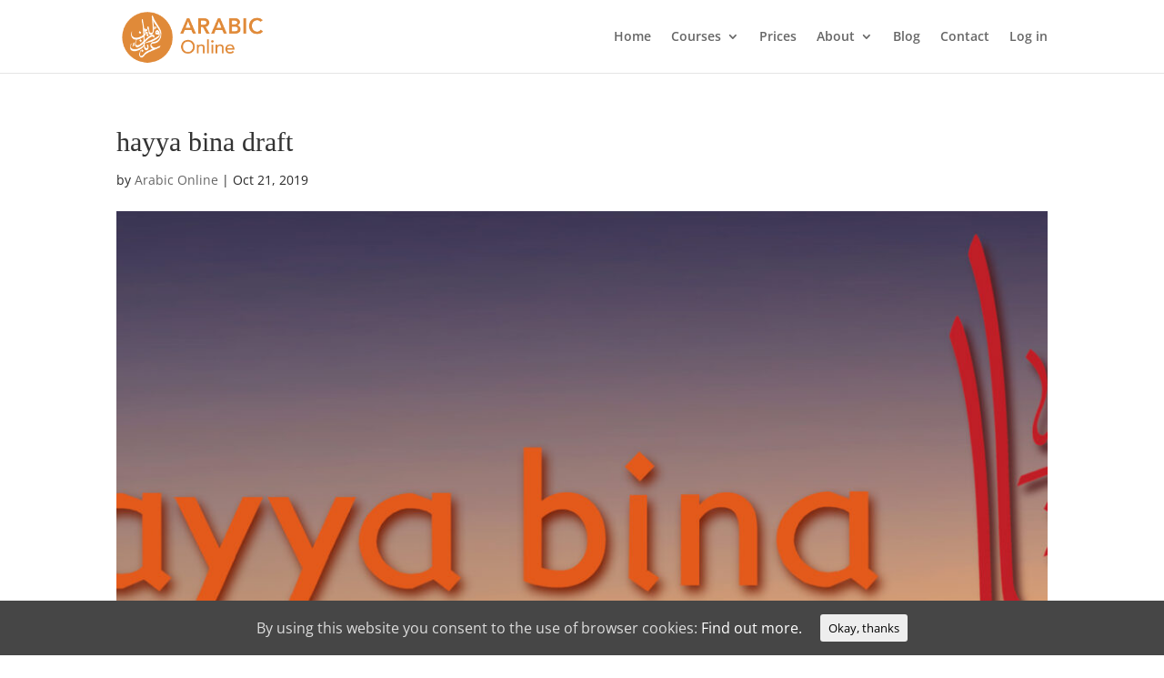

--- FILE ---
content_type: text/html; charset=UTF-8
request_url: https://arabiconline.eu/lessons/learn-to-read-and-write-the-arabic-alphabet/hayya-bina-draft/
body_size: 21138
content:
<!DOCTYPE html>
<html lang="en-US">
<head>
	<meta charset="UTF-8" />
<meta http-equiv="X-UA-Compatible" content="IE=edge">
	<link rel="pingback" href="https://arabiconline.eu/xmlrpc.php" />

	<script type="text/javascript">
		document.documentElement.className = 'js';
	</script>

	<link rel="preconnect" href="https://fonts.gstatic.com" crossorigin /><style id="et-divi-open-sans-inline-css">/* Original: https://fonts.googleapis.com/css?family=Open+Sans:300italic,400italic,600italic,700italic,800italic,400,300,600,700,800&#038;subset=cyrillic,cyrillic-ext,greek,greek-ext,hebrew,latin,latin-ext,vietnamese&#038;display=swap *//* User Agent: Mozilla/5.0 (Unknown; Linux x86_64) AppleWebKit/538.1 (KHTML, like Gecko) Safari/538.1 Daum/4.1 */@font-face {font-family: 'Open Sans';font-style: italic;font-weight: 300;font-stretch: normal;font-display: swap;src: url(https://fonts.gstatic.com/s/opensans/v44/memQYaGs126MiZpBA-UFUIcVXSCEkx2cmqvXlWq8tWZ0Pw86hd0Rk5hkaVc.ttf) format('truetype');}@font-face {font-family: 'Open Sans';font-style: italic;font-weight: 400;font-stretch: normal;font-display: swap;src: url(https://fonts.gstatic.com/s/opensans/v44/memQYaGs126MiZpBA-UFUIcVXSCEkx2cmqvXlWq8tWZ0Pw86hd0Rk8ZkaVc.ttf) format('truetype');}@font-face {font-family: 'Open Sans';font-style: italic;font-weight: 600;font-stretch: normal;font-display: swap;src: url(https://fonts.gstatic.com/s/opensans/v44/memQYaGs126MiZpBA-UFUIcVXSCEkx2cmqvXlWq8tWZ0Pw86hd0RkxhjaVc.ttf) format('truetype');}@font-face {font-family: 'Open Sans';font-style: italic;font-weight: 700;font-stretch: normal;font-display: swap;src: url(https://fonts.gstatic.com/s/opensans/v44/memQYaGs126MiZpBA-UFUIcVXSCEkx2cmqvXlWq8tWZ0Pw86hd0RkyFjaVc.ttf) format('truetype');}@font-face {font-family: 'Open Sans';font-style: italic;font-weight: 800;font-stretch: normal;font-display: swap;src: url(https://fonts.gstatic.com/s/opensans/v44/memQYaGs126MiZpBA-UFUIcVXSCEkx2cmqvXlWq8tWZ0Pw86hd0Rk0ZjaVc.ttf) format('truetype');}@font-face {font-family: 'Open Sans';font-style: normal;font-weight: 300;font-stretch: normal;font-display: swap;src: url(https://fonts.gstatic.com/s/opensans/v44/memSYaGs126MiZpBA-UvWbX2vVnXBbObj2OVZyOOSr4dVJWUgsiH0C4n.ttf) format('truetype');}@font-face {font-family: 'Open Sans';font-style: normal;font-weight: 400;font-stretch: normal;font-display: swap;src: url(https://fonts.gstatic.com/s/opensans/v44/memSYaGs126MiZpBA-UvWbX2vVnXBbObj2OVZyOOSr4dVJWUgsjZ0C4n.ttf) format('truetype');}@font-face {font-family: 'Open Sans';font-style: normal;font-weight: 600;font-stretch: normal;font-display: swap;src: url(https://fonts.gstatic.com/s/opensans/v44/memSYaGs126MiZpBA-UvWbX2vVnXBbObj2OVZyOOSr4dVJWUgsgH1y4n.ttf) format('truetype');}@font-face {font-family: 'Open Sans';font-style: normal;font-weight: 700;font-stretch: normal;font-display: swap;src: url(https://fonts.gstatic.com/s/opensans/v44/memSYaGs126MiZpBA-UvWbX2vVnXBbObj2OVZyOOSr4dVJWUgsg-1y4n.ttf) format('truetype');}@font-face {font-family: 'Open Sans';font-style: normal;font-weight: 800;font-stretch: normal;font-display: swap;src: url(https://fonts.gstatic.com/s/opensans/v44/memSYaGs126MiZpBA-UvWbX2vVnXBbObj2OVZyOOSr4dVJWUgshZ1y4n.ttf) format('truetype');}/* User Agent: Mozilla/5.0 (Windows NT 6.1; WOW64; rv:27.0) Gecko/20100101 Firefox/27.0 */@font-face {font-family: 'Open Sans';font-style: italic;font-weight: 300;font-stretch: normal;font-display: swap;src: url(https://fonts.gstatic.com/l/font?kit=memQYaGs126MiZpBA-UFUIcVXSCEkx2cmqvXlWq8tWZ0Pw86hd0Rk5hkaVQ&skey=743457fe2cc29280&v=v44) format('woff');}@font-face {font-family: 'Open Sans';font-style: italic;font-weight: 400;font-stretch: normal;font-display: swap;src: url(https://fonts.gstatic.com/l/font?kit=memQYaGs126MiZpBA-UFUIcVXSCEkx2cmqvXlWq8tWZ0Pw86hd0Rk8ZkaVQ&skey=743457fe2cc29280&v=v44) format('woff');}@font-face {font-family: 'Open Sans';font-style: italic;font-weight: 600;font-stretch: normal;font-display: swap;src: url(https://fonts.gstatic.com/l/font?kit=memQYaGs126MiZpBA-UFUIcVXSCEkx2cmqvXlWq8tWZ0Pw86hd0RkxhjaVQ&skey=743457fe2cc29280&v=v44) format('woff');}@font-face {font-family: 'Open Sans';font-style: italic;font-weight: 700;font-stretch: normal;font-display: swap;src: url(https://fonts.gstatic.com/l/font?kit=memQYaGs126MiZpBA-UFUIcVXSCEkx2cmqvXlWq8tWZ0Pw86hd0RkyFjaVQ&skey=743457fe2cc29280&v=v44) format('woff');}@font-face {font-family: 'Open Sans';font-style: italic;font-weight: 800;font-stretch: normal;font-display: swap;src: url(https://fonts.gstatic.com/l/font?kit=memQYaGs126MiZpBA-UFUIcVXSCEkx2cmqvXlWq8tWZ0Pw86hd0Rk0ZjaVQ&skey=743457fe2cc29280&v=v44) format('woff');}@font-face {font-family: 'Open Sans';font-style: normal;font-weight: 300;font-stretch: normal;font-display: swap;src: url(https://fonts.gstatic.com/l/font?kit=memSYaGs126MiZpBA-UvWbX2vVnXBbObj2OVZyOOSr4dVJWUgsiH0C4k&skey=62c1cbfccc78b4b2&v=v44) format('woff');}@font-face {font-family: 'Open Sans';font-style: normal;font-weight: 400;font-stretch: normal;font-display: swap;src: url(https://fonts.gstatic.com/l/font?kit=memSYaGs126MiZpBA-UvWbX2vVnXBbObj2OVZyOOSr4dVJWUgsjZ0C4k&skey=62c1cbfccc78b4b2&v=v44) format('woff');}@font-face {font-family: 'Open Sans';font-style: normal;font-weight: 600;font-stretch: normal;font-display: swap;src: url(https://fonts.gstatic.com/l/font?kit=memSYaGs126MiZpBA-UvWbX2vVnXBbObj2OVZyOOSr4dVJWUgsgH1y4k&skey=62c1cbfccc78b4b2&v=v44) format('woff');}@font-face {font-family: 'Open Sans';font-style: normal;font-weight: 700;font-stretch: normal;font-display: swap;src: url(https://fonts.gstatic.com/l/font?kit=memSYaGs126MiZpBA-UvWbX2vVnXBbObj2OVZyOOSr4dVJWUgsg-1y4k&skey=62c1cbfccc78b4b2&v=v44) format('woff');}@font-face {font-family: 'Open Sans';font-style: normal;font-weight: 800;font-stretch: normal;font-display: swap;src: url(https://fonts.gstatic.com/l/font?kit=memSYaGs126MiZpBA-UvWbX2vVnXBbObj2OVZyOOSr4dVJWUgshZ1y4k&skey=62c1cbfccc78b4b2&v=v44) format('woff');}/* User Agent: Mozilla/5.0 (Windows NT 6.3; rv:39.0) Gecko/20100101 Firefox/39.0 */@font-face {font-family: 'Open Sans';font-style: italic;font-weight: 300;font-stretch: normal;font-display: swap;src: url(https://fonts.gstatic.com/s/opensans/v44/memQYaGs126MiZpBA-UFUIcVXSCEkx2cmqvXlWq8tWZ0Pw86hd0Rk5hkaVI.woff2) format('woff2');}@font-face {font-family: 'Open Sans';font-style: italic;font-weight: 400;font-stretch: normal;font-display: swap;src: url(https://fonts.gstatic.com/s/opensans/v44/memQYaGs126MiZpBA-UFUIcVXSCEkx2cmqvXlWq8tWZ0Pw86hd0Rk8ZkaVI.woff2) format('woff2');}@font-face {font-family: 'Open Sans';font-style: italic;font-weight: 600;font-stretch: normal;font-display: swap;src: url(https://fonts.gstatic.com/s/opensans/v44/memQYaGs126MiZpBA-UFUIcVXSCEkx2cmqvXlWq8tWZ0Pw86hd0RkxhjaVI.woff2) format('woff2');}@font-face {font-family: 'Open Sans';font-style: italic;font-weight: 700;font-stretch: normal;font-display: swap;src: url(https://fonts.gstatic.com/s/opensans/v44/memQYaGs126MiZpBA-UFUIcVXSCEkx2cmqvXlWq8tWZ0Pw86hd0RkyFjaVI.woff2) format('woff2');}@font-face {font-family: 'Open Sans';font-style: italic;font-weight: 800;font-stretch: normal;font-display: swap;src: url(https://fonts.gstatic.com/s/opensans/v44/memQYaGs126MiZpBA-UFUIcVXSCEkx2cmqvXlWq8tWZ0Pw86hd0Rk0ZjaVI.woff2) format('woff2');}@font-face {font-family: 'Open Sans';font-style: normal;font-weight: 300;font-stretch: normal;font-display: swap;src: url(https://fonts.gstatic.com/s/opensans/v44/memSYaGs126MiZpBA-UvWbX2vVnXBbObj2OVZyOOSr4dVJWUgsiH0C4i.woff2) format('woff2');}@font-face {font-family: 'Open Sans';font-style: normal;font-weight: 400;font-stretch: normal;font-display: swap;src: url(https://fonts.gstatic.com/s/opensans/v44/memSYaGs126MiZpBA-UvWbX2vVnXBbObj2OVZyOOSr4dVJWUgsjZ0C4i.woff2) format('woff2');}@font-face {font-family: 'Open Sans';font-style: normal;font-weight: 600;font-stretch: normal;font-display: swap;src: url(https://fonts.gstatic.com/s/opensans/v44/memSYaGs126MiZpBA-UvWbX2vVnXBbObj2OVZyOOSr4dVJWUgsgH1y4i.woff2) format('woff2');}@font-face {font-family: 'Open Sans';font-style: normal;font-weight: 700;font-stretch: normal;font-display: swap;src: url(https://fonts.gstatic.com/s/opensans/v44/memSYaGs126MiZpBA-UvWbX2vVnXBbObj2OVZyOOSr4dVJWUgsg-1y4i.woff2) format('woff2');}@font-face {font-family: 'Open Sans';font-style: normal;font-weight: 800;font-stretch: normal;font-display: swap;src: url(https://fonts.gstatic.com/s/opensans/v44/memSYaGs126MiZpBA-UvWbX2vVnXBbObj2OVZyOOSr4dVJWUgshZ1y4i.woff2) format('woff2');}</style><meta name='robots' content='index, follow, max-image-preview:large, max-snippet:-1, max-video-preview:-1' />
	<style>img:is([sizes="auto" i], [sizes^="auto," i]) { contain-intrinsic-size: 3000px 1500px }</style>
	<script type="text/javascript">
			let jqueryParams=[],jQuery=function(r){return jqueryParams=[...jqueryParams,r],jQuery},$=function(r){return jqueryParams=[...jqueryParams,r],$};window.jQuery=jQuery,window.$=jQuery;let customHeadScripts=!1;jQuery.fn=jQuery.prototype={},$.fn=jQuery.prototype={},jQuery.noConflict=function(r){if(window.jQuery)return jQuery=window.jQuery,$=window.jQuery,customHeadScripts=!0,jQuery.noConflict},jQuery.ready=function(r){jqueryParams=[...jqueryParams,r]},$.ready=function(r){jqueryParams=[...jqueryParams,r]},jQuery.load=function(r){jqueryParams=[...jqueryParams,r]},$.load=function(r){jqueryParams=[...jqueryParams,r]},jQuery.fn.ready=function(r){jqueryParams=[...jqueryParams,r]},$.fn.ready=function(r){jqueryParams=[...jqueryParams,r]};</script>
	<!-- This site is optimized with the Yoast SEO Premium plugin v25.8 (Yoast SEO v25.8) - https://yoast.com/wordpress/plugins/seo/ -->
	<title>hayya bina draft - ARABIC ONLINE</title>
	<link rel="canonical" href="https://arabiconline.eu/lessons/learn-to-read-and-write-the-arabic-alphabet/hayya-bina-draft/" />
	<meta property="og:locale" content="en_US" />
	<meta property="og:type" content="article" />
	<meta property="og:title" content="hayya bina draft - ARABIC ONLINE" />
	<meta property="og:url" content="https://arabiconline.eu/lessons/learn-to-read-and-write-the-arabic-alphabet/hayya-bina-draft/" />
	<meta property="og:site_name" content="ARABIC ONLINE" />
	<meta property="article:modified_time" content="2019-10-21T18:47:44+00:00" />
	<meta property="og:image" content="https://arabiconline.eu/lessons/learn-to-read-and-write-the-arabic-alphabet/hayya-bina-draft" />
	<meta property="og:image:width" content="1969" />
	<meta property="og:image:height" content="787" />
	<meta property="og:image:type" content="image/jpeg" />
	<script type="application/ld+json" class="yoast-schema-graph">{"@context":"https://schema.org","@graph":[{"@type":"WebPage","@id":"https://arabiconline.eu/lessons/learn-to-read-and-write-the-arabic-alphabet/hayya-bina-draft/","url":"https://arabiconline.eu/lessons/learn-to-read-and-write-the-arabic-alphabet/hayya-bina-draft/","name":"hayya bina draft - ARABIC ONLINE","isPartOf":{"@id":"https://arabiconline.eu/#website"},"primaryImageOfPage":{"@id":"https://arabiconline.eu/lessons/learn-to-read-and-write-the-arabic-alphabet/hayya-bina-draft/#primaryimage"},"image":{"@id":"https://arabiconline.eu/lessons/learn-to-read-and-write-the-arabic-alphabet/hayya-bina-draft/#primaryimage"},"thumbnailUrl":"https://arabiconline.eu/wp-content/uploads/2019/10/hayya-bina-draft.jpg","datePublished":"2019-10-21T18:46:59+00:00","dateModified":"2019-10-21T18:47:44+00:00","breadcrumb":{"@id":"https://arabiconline.eu/lessons/learn-to-read-and-write-the-arabic-alphabet/hayya-bina-draft/#breadcrumb"},"inLanguage":"en-US","potentialAction":[{"@type":"ReadAction","target":["https://arabiconline.eu/lessons/learn-to-read-and-write-the-arabic-alphabet/hayya-bina-draft/"]}]},{"@type":"ImageObject","inLanguage":"en-US","@id":"https://arabiconline.eu/lessons/learn-to-read-and-write-the-arabic-alphabet/hayya-bina-draft/#primaryimage","url":"https://arabiconline.eu/wp-content/uploads/2019/10/hayya-bina-draft.jpg","contentUrl":"https://arabiconline.eu/wp-content/uploads/2019/10/hayya-bina-draft.jpg","width":1969,"height":787},{"@type":"BreadcrumbList","@id":"https://arabiconline.eu/lessons/learn-to-read-and-write-the-arabic-alphabet/hayya-bina-draft/#breadcrumb","itemListElement":[{"@type":"ListItem","position":1,"name":"Home","item":"https://arabiconline.eu/"},{"@type":"ListItem","position":2,"name":"Learn to read and write the Arabic alphabet.","item":"https://arabiconline.eu/lessons/learn-to-read-and-write-the-arabic-alphabet/"},{"@type":"ListItem","position":3,"name":"hayya bina draft"}]},{"@type":"WebSite","@id":"https://arabiconline.eu/#website","url":"https://arabiconline.eu/","name":"ARABIC ONLINE","description":"Learn Arabic","publisher":{"@id":"https://arabiconline.eu/#organization"},"potentialAction":[{"@type":"SearchAction","target":{"@type":"EntryPoint","urlTemplate":"https://arabiconline.eu/?s={search_term_string}"},"query-input":{"@type":"PropertyValueSpecification","valueRequired":true,"valueName":"search_term_string"}}],"inLanguage":"en-US"},{"@type":"Organization","@id":"https://arabiconline.eu/#organization","name":"ARABIC ONLINE","url":"https://arabiconline.eu/","logo":{"@type":"ImageObject","inLanguage":"en-US","@id":"https://arabiconline.eu/#/schema/logo/image/","url":"https://arabiconline.eu/wp-content/uploads/2024/04/AO-logo-eldine.jpg","contentUrl":"https://arabiconline.eu/wp-content/uploads/2024/04/AO-logo-eldine.jpg","width":94,"height":110,"caption":"ARABIC ONLINE"},"image":{"@id":"https://arabiconline.eu/#/schema/logo/image/"},"sameAs":["https://www.linkedin.com/company/arabic-online"]}]}</script>
	<!-- / Yoast SEO Premium plugin. -->


<link rel="alternate" type="application/rss+xml" title="ARABIC ONLINE &raquo; Feed" href="https://arabiconline.eu/feed/" />
<link rel="alternate" type="application/rss+xml" title="ARABIC ONLINE &raquo; Comments Feed" href="https://arabiconline.eu/comments/feed/" />
<meta content="Divi v.4.27.2" name="generator"/>
<link rel='stylesheet' id='wp-block-library-css' href='https://arabiconline.eu/wp-includes/css/dist/block-library/style.min.css?ver=6.8.3' type='text/css' media='all' />
<style id='wp-block-library-theme-inline-css' type='text/css'>
.wp-block-audio :where(figcaption){color:#555;font-size:13px;text-align:center}.is-dark-theme .wp-block-audio :where(figcaption){color:#ffffffa6}.wp-block-audio{margin:0 0 1em}.wp-block-code{border:1px solid #ccc;border-radius:4px;font-family:Menlo,Consolas,monaco,monospace;padding:.8em 1em}.wp-block-embed :where(figcaption){color:#555;font-size:13px;text-align:center}.is-dark-theme .wp-block-embed :where(figcaption){color:#ffffffa6}.wp-block-embed{margin:0 0 1em}.blocks-gallery-caption{color:#555;font-size:13px;text-align:center}.is-dark-theme .blocks-gallery-caption{color:#ffffffa6}:root :where(.wp-block-image figcaption){color:#555;font-size:13px;text-align:center}.is-dark-theme :root :where(.wp-block-image figcaption){color:#ffffffa6}.wp-block-image{margin:0 0 1em}.wp-block-pullquote{border-bottom:4px solid;border-top:4px solid;color:currentColor;margin-bottom:1.75em}.wp-block-pullquote cite,.wp-block-pullquote footer,.wp-block-pullquote__citation{color:currentColor;font-size:.8125em;font-style:normal;text-transform:uppercase}.wp-block-quote{border-left:.25em solid;margin:0 0 1.75em;padding-left:1em}.wp-block-quote cite,.wp-block-quote footer{color:currentColor;font-size:.8125em;font-style:normal;position:relative}.wp-block-quote:where(.has-text-align-right){border-left:none;border-right:.25em solid;padding-left:0;padding-right:1em}.wp-block-quote:where(.has-text-align-center){border:none;padding-left:0}.wp-block-quote.is-large,.wp-block-quote.is-style-large,.wp-block-quote:where(.is-style-plain){border:none}.wp-block-search .wp-block-search__label{font-weight:700}.wp-block-search__button{border:1px solid #ccc;padding:.375em .625em}:where(.wp-block-group.has-background){padding:1.25em 2.375em}.wp-block-separator.has-css-opacity{opacity:.4}.wp-block-separator{border:none;border-bottom:2px solid;margin-left:auto;margin-right:auto}.wp-block-separator.has-alpha-channel-opacity{opacity:1}.wp-block-separator:not(.is-style-wide):not(.is-style-dots){width:100px}.wp-block-separator.has-background:not(.is-style-dots){border-bottom:none;height:1px}.wp-block-separator.has-background:not(.is-style-wide):not(.is-style-dots){height:2px}.wp-block-table{margin:0 0 1em}.wp-block-table td,.wp-block-table th{word-break:normal}.wp-block-table :where(figcaption){color:#555;font-size:13px;text-align:center}.is-dark-theme .wp-block-table :where(figcaption){color:#ffffffa6}.wp-block-video :where(figcaption){color:#555;font-size:13px;text-align:center}.is-dark-theme .wp-block-video :where(figcaption){color:#ffffffa6}.wp-block-video{margin:0 0 1em}:root :where(.wp-block-template-part.has-background){margin-bottom:0;margin-top:0;padding:1.25em 2.375em}
</style>
<style id='global-styles-inline-css' type='text/css'>
:root{--wp--preset--aspect-ratio--square: 1;--wp--preset--aspect-ratio--4-3: 4/3;--wp--preset--aspect-ratio--3-4: 3/4;--wp--preset--aspect-ratio--3-2: 3/2;--wp--preset--aspect-ratio--2-3: 2/3;--wp--preset--aspect-ratio--16-9: 16/9;--wp--preset--aspect-ratio--9-16: 9/16;--wp--preset--color--black: #000000;--wp--preset--color--cyan-bluish-gray: #abb8c3;--wp--preset--color--white: #ffffff;--wp--preset--color--pale-pink: #f78da7;--wp--preset--color--vivid-red: #cf2e2e;--wp--preset--color--luminous-vivid-orange: #ff6900;--wp--preset--color--luminous-vivid-amber: #fcb900;--wp--preset--color--light-green-cyan: #7bdcb5;--wp--preset--color--vivid-green-cyan: #00d084;--wp--preset--color--pale-cyan-blue: #8ed1fc;--wp--preset--color--vivid-cyan-blue: #0693e3;--wp--preset--color--vivid-purple: #9b51e0;--wp--preset--gradient--vivid-cyan-blue-to-vivid-purple: linear-gradient(135deg,rgba(6,147,227,1) 0%,rgb(155,81,224) 100%);--wp--preset--gradient--light-green-cyan-to-vivid-green-cyan: linear-gradient(135deg,rgb(122,220,180) 0%,rgb(0,208,130) 100%);--wp--preset--gradient--luminous-vivid-amber-to-luminous-vivid-orange: linear-gradient(135deg,rgba(252,185,0,1) 0%,rgba(255,105,0,1) 100%);--wp--preset--gradient--luminous-vivid-orange-to-vivid-red: linear-gradient(135deg,rgba(255,105,0,1) 0%,rgb(207,46,46) 100%);--wp--preset--gradient--very-light-gray-to-cyan-bluish-gray: linear-gradient(135deg,rgb(238,238,238) 0%,rgb(169,184,195) 100%);--wp--preset--gradient--cool-to-warm-spectrum: linear-gradient(135deg,rgb(74,234,220) 0%,rgb(151,120,209) 20%,rgb(207,42,186) 40%,rgb(238,44,130) 60%,rgb(251,105,98) 80%,rgb(254,248,76) 100%);--wp--preset--gradient--blush-light-purple: linear-gradient(135deg,rgb(255,206,236) 0%,rgb(152,150,240) 100%);--wp--preset--gradient--blush-bordeaux: linear-gradient(135deg,rgb(254,205,165) 0%,rgb(254,45,45) 50%,rgb(107,0,62) 100%);--wp--preset--gradient--luminous-dusk: linear-gradient(135deg,rgb(255,203,112) 0%,rgb(199,81,192) 50%,rgb(65,88,208) 100%);--wp--preset--gradient--pale-ocean: linear-gradient(135deg,rgb(255,245,203) 0%,rgb(182,227,212) 50%,rgb(51,167,181) 100%);--wp--preset--gradient--electric-grass: linear-gradient(135deg,rgb(202,248,128) 0%,rgb(113,206,126) 100%);--wp--preset--gradient--midnight: linear-gradient(135deg,rgb(2,3,129) 0%,rgb(40,116,252) 100%);--wp--preset--font-size--small: 13px;--wp--preset--font-size--medium: 20px;--wp--preset--font-size--large: 36px;--wp--preset--font-size--x-large: 42px;--wp--preset--spacing--20: 0.44rem;--wp--preset--spacing--30: 0.67rem;--wp--preset--spacing--40: 1rem;--wp--preset--spacing--50: 1.5rem;--wp--preset--spacing--60: 2.25rem;--wp--preset--spacing--70: 3.38rem;--wp--preset--spacing--80: 5.06rem;--wp--preset--shadow--natural: 6px 6px 9px rgba(0, 0, 0, 0.2);--wp--preset--shadow--deep: 12px 12px 50px rgba(0, 0, 0, 0.4);--wp--preset--shadow--sharp: 6px 6px 0px rgba(0, 0, 0, 0.2);--wp--preset--shadow--outlined: 6px 6px 0px -3px rgba(255, 255, 255, 1), 6px 6px rgba(0, 0, 0, 1);--wp--preset--shadow--crisp: 6px 6px 0px rgba(0, 0, 0, 1);}:root { --wp--style--global--content-size: 823px;--wp--style--global--wide-size: 1080px; }:where(body) { margin: 0; }.wp-site-blocks > .alignleft { float: left; margin-right: 2em; }.wp-site-blocks > .alignright { float: right; margin-left: 2em; }.wp-site-blocks > .aligncenter { justify-content: center; margin-left: auto; margin-right: auto; }:where(.is-layout-flex){gap: 0.5em;}:where(.is-layout-grid){gap: 0.5em;}.is-layout-flow > .alignleft{float: left;margin-inline-start: 0;margin-inline-end: 2em;}.is-layout-flow > .alignright{float: right;margin-inline-start: 2em;margin-inline-end: 0;}.is-layout-flow > .aligncenter{margin-left: auto !important;margin-right: auto !important;}.is-layout-constrained > .alignleft{float: left;margin-inline-start: 0;margin-inline-end: 2em;}.is-layout-constrained > .alignright{float: right;margin-inline-start: 2em;margin-inline-end: 0;}.is-layout-constrained > .aligncenter{margin-left: auto !important;margin-right: auto !important;}.is-layout-constrained > :where(:not(.alignleft):not(.alignright):not(.alignfull)){max-width: var(--wp--style--global--content-size);margin-left: auto !important;margin-right: auto !important;}.is-layout-constrained > .alignwide{max-width: var(--wp--style--global--wide-size);}body .is-layout-flex{display: flex;}.is-layout-flex{flex-wrap: wrap;align-items: center;}.is-layout-flex > :is(*, div){margin: 0;}body .is-layout-grid{display: grid;}.is-layout-grid > :is(*, div){margin: 0;}body{padding-top: 0px;padding-right: 0px;padding-bottom: 0px;padding-left: 0px;}:root :where(.wp-element-button, .wp-block-button__link){background-color: #32373c;border-width: 0;color: #fff;font-family: inherit;font-size: inherit;line-height: inherit;padding: calc(0.667em + 2px) calc(1.333em + 2px);text-decoration: none;}.has-black-color{color: var(--wp--preset--color--black) !important;}.has-cyan-bluish-gray-color{color: var(--wp--preset--color--cyan-bluish-gray) !important;}.has-white-color{color: var(--wp--preset--color--white) !important;}.has-pale-pink-color{color: var(--wp--preset--color--pale-pink) !important;}.has-vivid-red-color{color: var(--wp--preset--color--vivid-red) !important;}.has-luminous-vivid-orange-color{color: var(--wp--preset--color--luminous-vivid-orange) !important;}.has-luminous-vivid-amber-color{color: var(--wp--preset--color--luminous-vivid-amber) !important;}.has-light-green-cyan-color{color: var(--wp--preset--color--light-green-cyan) !important;}.has-vivid-green-cyan-color{color: var(--wp--preset--color--vivid-green-cyan) !important;}.has-pale-cyan-blue-color{color: var(--wp--preset--color--pale-cyan-blue) !important;}.has-vivid-cyan-blue-color{color: var(--wp--preset--color--vivid-cyan-blue) !important;}.has-vivid-purple-color{color: var(--wp--preset--color--vivid-purple) !important;}.has-black-background-color{background-color: var(--wp--preset--color--black) !important;}.has-cyan-bluish-gray-background-color{background-color: var(--wp--preset--color--cyan-bluish-gray) !important;}.has-white-background-color{background-color: var(--wp--preset--color--white) !important;}.has-pale-pink-background-color{background-color: var(--wp--preset--color--pale-pink) !important;}.has-vivid-red-background-color{background-color: var(--wp--preset--color--vivid-red) !important;}.has-luminous-vivid-orange-background-color{background-color: var(--wp--preset--color--luminous-vivid-orange) !important;}.has-luminous-vivid-amber-background-color{background-color: var(--wp--preset--color--luminous-vivid-amber) !important;}.has-light-green-cyan-background-color{background-color: var(--wp--preset--color--light-green-cyan) !important;}.has-vivid-green-cyan-background-color{background-color: var(--wp--preset--color--vivid-green-cyan) !important;}.has-pale-cyan-blue-background-color{background-color: var(--wp--preset--color--pale-cyan-blue) !important;}.has-vivid-cyan-blue-background-color{background-color: var(--wp--preset--color--vivid-cyan-blue) !important;}.has-vivid-purple-background-color{background-color: var(--wp--preset--color--vivid-purple) !important;}.has-black-border-color{border-color: var(--wp--preset--color--black) !important;}.has-cyan-bluish-gray-border-color{border-color: var(--wp--preset--color--cyan-bluish-gray) !important;}.has-white-border-color{border-color: var(--wp--preset--color--white) !important;}.has-pale-pink-border-color{border-color: var(--wp--preset--color--pale-pink) !important;}.has-vivid-red-border-color{border-color: var(--wp--preset--color--vivid-red) !important;}.has-luminous-vivid-orange-border-color{border-color: var(--wp--preset--color--luminous-vivid-orange) !important;}.has-luminous-vivid-amber-border-color{border-color: var(--wp--preset--color--luminous-vivid-amber) !important;}.has-light-green-cyan-border-color{border-color: var(--wp--preset--color--light-green-cyan) !important;}.has-vivid-green-cyan-border-color{border-color: var(--wp--preset--color--vivid-green-cyan) !important;}.has-pale-cyan-blue-border-color{border-color: var(--wp--preset--color--pale-cyan-blue) !important;}.has-vivid-cyan-blue-border-color{border-color: var(--wp--preset--color--vivid-cyan-blue) !important;}.has-vivid-purple-border-color{border-color: var(--wp--preset--color--vivid-purple) !important;}.has-vivid-cyan-blue-to-vivid-purple-gradient-background{background: var(--wp--preset--gradient--vivid-cyan-blue-to-vivid-purple) !important;}.has-light-green-cyan-to-vivid-green-cyan-gradient-background{background: var(--wp--preset--gradient--light-green-cyan-to-vivid-green-cyan) !important;}.has-luminous-vivid-amber-to-luminous-vivid-orange-gradient-background{background: var(--wp--preset--gradient--luminous-vivid-amber-to-luminous-vivid-orange) !important;}.has-luminous-vivid-orange-to-vivid-red-gradient-background{background: var(--wp--preset--gradient--luminous-vivid-orange-to-vivid-red) !important;}.has-very-light-gray-to-cyan-bluish-gray-gradient-background{background: var(--wp--preset--gradient--very-light-gray-to-cyan-bluish-gray) !important;}.has-cool-to-warm-spectrum-gradient-background{background: var(--wp--preset--gradient--cool-to-warm-spectrum) !important;}.has-blush-light-purple-gradient-background{background: var(--wp--preset--gradient--blush-light-purple) !important;}.has-blush-bordeaux-gradient-background{background: var(--wp--preset--gradient--blush-bordeaux) !important;}.has-luminous-dusk-gradient-background{background: var(--wp--preset--gradient--luminous-dusk) !important;}.has-pale-ocean-gradient-background{background: var(--wp--preset--gradient--pale-ocean) !important;}.has-electric-grass-gradient-background{background: var(--wp--preset--gradient--electric-grass) !important;}.has-midnight-gradient-background{background: var(--wp--preset--gradient--midnight) !important;}.has-small-font-size{font-size: var(--wp--preset--font-size--small) !important;}.has-medium-font-size{font-size: var(--wp--preset--font-size--medium) !important;}.has-large-font-size{font-size: var(--wp--preset--font-size--large) !important;}.has-x-large-font-size{font-size: var(--wp--preset--font-size--x-large) !important;}
:where(.wp-block-post-template.is-layout-flex){gap: 1.25em;}:where(.wp-block-post-template.is-layout-grid){gap: 1.25em;}
:where(.wp-block-columns.is-layout-flex){gap: 2em;}:where(.wp-block-columns.is-layout-grid){gap: 2em;}
:root :where(.wp-block-pullquote){font-size: 1.5em;line-height: 1.6;}
</style>
<link rel='stylesheet' id='rpt_front_style-css' href='https://arabiconline.eu/wp-content/plugins/related-posts-thumbnails/assets/css/front.css?ver=4.2.1' type='text/css' media='all' />
<link rel='stylesheet' id='cookie-consent-style-css' href='https://arabiconline.eu/wp-content/plugins/uk-cookie-consent/assets/css/style.css?ver=6.8.3' type='text/css' media='all' />
<link rel='stylesheet' id='learndash_quiz_front_css-css' href='//arabiconline.eu/wp-content/plugins/sfwd-lms/themes/legacy/templates/learndash_quiz_front.min.css?ver=4.23.2.1' type='text/css' media='all' />
<link rel='stylesheet' id='learndash_style-css' href='//arabiconline.eu/wp-content/plugins/sfwd-lms/assets/css/style.min.css?ver=4.23.2.1' type='text/css' media='all' />
<link rel='stylesheet' id='dashicons-css' href='https://arabiconline.eu/wp-includes/css/dashicons.min.css?ver=6.8.3' type='text/css' media='all' />
<link rel='stylesheet' id='learndash-css' href='//arabiconline.eu/wp-content/plugins/sfwd-lms/src/assets/dist/css/styles.css?ver=4.23.2.1' type='text/css' media='all' />
<link rel='stylesheet' id='sfwd_front_css-css' href='//arabiconline.eu/wp-content/plugins/sfwd-lms/assets/css/front.min.css?ver=4.23.2.1' type='text/css' media='all' />
<link rel='stylesheet' id='jquery-dropdown-css-css' href='//arabiconline.eu/wp-content/plugins/sfwd-lms/assets/css/jquery.dropdown.min.css?ver=4.23.2.1' type='text/css' media='all' />
<link rel='stylesheet' id='learndash_pager_css-css' href='//arabiconline.eu/wp-content/plugins/sfwd-lms/themes/legacy/templates/learndash_pager.min.css?ver=4.23.2.1' type='text/css' media='all' />
<link rel='stylesheet' id='learndash_template_style_css-css' href='//arabiconline.eu/wp-content/plugins/sfwd-lms/themes/legacy/templates/learndash_template_style.min.css?ver=4.23.2.1' type='text/css' media='all' />
<link rel='stylesheet' id='learndash_lesson_video-css' href='//arabiconline.eu/wp-content/plugins/sfwd-lms/themes/legacy/templates/learndash_lesson_video.min.css?ver=4.23.2.1' type='text/css' media='all' />
<link rel='stylesheet' id='learndash-admin-bar-css' href='https://arabiconline.eu/wp-content/plugins/sfwd-lms/src/assets/dist/css/admin-bar/styles.css?ver=4.23.2.1' type='text/css' media='all' />
<link rel='stylesheet' id='h5p-plugin-styles-css' href='https://arabiconline.eu/wp-content/plugins/h5p/h5p-php-library/styles/h5p.css?ver=1.16.0' type='text/css' media='all' />
<link rel='stylesheet' id='divi-style-pum-css' href='https://arabiconline.eu/wp-content/themes/Divi/style-static.min.css?ver=4.27.2' type='text/css' media='all' />
<script type="text/javascript" src="https://arabiconline.eu/wp-includes/js/jquery/jquery.min.js?ver=3.7.1" id="jquery-core-js"></script>
<script type="text/javascript" src="https://arabiconline.eu/wp-includes/js/jquery/jquery-migrate.min.js?ver=3.4.1" id="jquery-migrate-js"></script>
<script type="text/javascript" id="jquery-js-after">
/* <![CDATA[ */
jqueryParams.length&&$.each(jqueryParams,function(e,r){if("function"==typeof r){var n=String(r);n.replace("$","jQuery");var a=new Function("return "+n)();$(document).ready(a)}});
/* ]]> */
</script>
<script type="text/javascript" id="wpml-xdomain-data-js-extra">
/* <![CDATA[ */
var wpml_xdomain_data = {"css_selector":"wpml-ls-item","ajax_url":"https:\/\/arabiconline.eu\/wp-admin\/admin-ajax.php","current_lang":"en"};
/* ]]> */
</script>
<script type="text/javascript" src="https://arabiconline.eu/wp-content/plugins/sitepress-multilingual-cms/res/js/xdomain-data.js?ver=4.2.7.1" id="wpml-xdomain-data-js"></script>
<link rel="https://api.w.org/" href="https://arabiconline.eu/wp-json/" /><link rel="alternate" title="JSON" type="application/json" href="https://arabiconline.eu/wp-json/wp/v2/media/110213" /><link rel="EditURI" type="application/rsd+xml" title="RSD" href="https://arabiconline.eu/xmlrpc.php?rsd" />
<meta name="generator" content="WordPress 6.8.3" />
<link rel='shortlink' href='https://arabiconline.eu/?p=110213' />
<link rel="alternate" title="oEmbed (JSON)" type="application/json+oembed" href="https://arabiconline.eu/wp-json/oembed/1.0/embed?url=https%3A%2F%2Farabiconline.eu%2Flessons%2Flearn-to-read-and-write-the-arabic-alphabet%2Fhayya-bina-draft%2F" />
<link rel="alternate" title="oEmbed (XML)" type="text/xml+oembed" href="https://arabiconline.eu/wp-json/oembed/1.0/embed?url=https%3A%2F%2Farabiconline.eu%2Flessons%2Flearn-to-read-and-write-the-arabic-alphabet%2Fhayya-bina-draft%2F&#038;format=xml" />
	
	<!-- HTTP_REFERRER = '' -->		
	<!-- SERVER_NAME = 'arabiconline.eu' -->				
	<!-- wp_get_original_referer() = '' -->				
	<script>		
		if (loas_is_cross_domain_embedded())
		{
			console.log("loas_is_cross_domain_embedded() is true");
			let css = '#main-header,#main-footer,#catapult-cookie-bar { display: none; }',
				head = document.head || document.getElementsByTagName('head')[0],
				style = document.createElement('style');

			head.appendChild(style);

			style.type = 'text/css';
			if (style.styleSheet){
			  // This is required for IE8 and below.
			  style.styleSheet.cssText = css;
			} else {
			  style.appendChild(document.createTextNode(css));
			}
		}
				
		function loas_is_cross_domain_embedded(current_window = window)
		{
			let current_window_hostname = current_window.location.hostname;
			let current_window_url = (current_window.document.href || current_window.document.URL);			
			var parent_window_url;
			var parent_window_hostname;
			try{
				parent_window_url =  (current_window.parent.document.href || current_window.parent.document.URL);
				parent_window_hostname = current_window.parent.location.hostname;
			}catch{ // assuming disallowed because browser blocked cross-domain access, so must be embedded on different domain
				console.log("Couldn't get parent location, must be a cross-domain iframe embedding")
				return true;
			}
			if (current_window_url == parent_window_url) // top root window reached without crossing domain
				return false; // no cross-domain embedding
			if (current_window_hostname != parent_window_hostname) // different domain found, without the browser blocking cross-domain access
				return true; // cross-domain embedding
			return loas_is_cross_domain_embedded(current_window.parent); // traverse up to the next level
		}
	</script>
		<script>
		function loas_get_url_query_data() 
		{
			url = window.location.search;
			// get query string from url (optional) or window
			var queryString = url ? url.split('?')[1] : window.location.search.slice(1);

			// we'll store the parameters here
			var obj = {};

			// if query string exists
			if (queryString) {

				// stuff after # is not part of query string, so get rid of it
				queryString = queryString.split('#')[0];

				// split our query string into its component parts
				var arr = queryString.split('&');

				for (var i = 0; i < arr.length; i++) {
				  // separate the keys and the values
				  var a = arr[i].split('=');

				  // set parameter name and value (use 'true' if empty)
				  var paramName = a[0];
				  var paramValue = typeof (a[1]) === 'undefined' ? true : a[1];

				  // (optional) keep case consistent
				  paramName = paramName.toLowerCase();
				  if (typeof paramValue === 'string') paramValue = paramValue.toLowerCase();

				  // if the paramName ends with square brackets, e.g. colors[] or colors[2]
				  if (paramName.match(/\[(\d+)?\]$/)) {

					// create key if it doesn't exist
					var key = paramName.replace(/\[(\d+)?\]/, '');
					if (!obj[key]) obj[key] = [];

					// if it's an indexed array e.g. colors[2]
					if (paramName.match(/\[\d+\]$/)) {
					  // get the index value and add the entry at the appropriate position
					  var index = /\[(\d+)\]/.exec(paramName)[1];
					  obj[key][index] = paramValue;
					} else {
					  // otherwise add the value to the end of the array
					  obj[key].push(paramValue);
					}
				  } else {
					// we're dealing with a string
					if (!obj[paramName]) {
					  // if it doesn't exist, create property
					  obj[paramName] = paramValue;
					} else if (obj[paramName] && typeof obj[paramName] === 'string'){
					  // if property does exist and it's a string, convert it to an array
					  obj[paramName] = [obj[paramName]];
					  obj[paramName].push(paramValue);
					} else {
					  // otherwise add the property
					  obj[paramName].push(paramValue);
					}
				  }
				}
			}
			return obj;
		}
	</script>
		<script>
		<!-- loas audio code -->		
		var loas_isSafari = /^((?!chrome|android).)*safari/i.test(navigator.userAgent);
		//var useSafariRecorder = loas_isSafari; // set to true in safari to use a different recorder type
		var useSafariRecorder = false; // set to true in safari to use a different recorder type
		var loas_AudioContext = window.AudioContext || window.webkitAudioContext;
		
		var loas_url_params = loas_get_url_query_data();
		console.log("loas_url_params: " + JSON.stringify(loas_url_params,null,4))				
		//if (!window.MediaRecorder) {
		
		//document.write(decodeURI('%3Cscript defer type="module" src="/accred_www/polyfill.js">%3C/script>'));			
		Loas_MediaRecorder = window.MediaRecorder;		
		
		var audioOptions = null;
		if (Loas_MediaRecorder.isTypeSupported("audio/webm;codecs=pcm")) 
		{
			audioOptions = {mimeType: "audio/webm;codecs=pcm"};
		}else if (Loas_MediaRecorder.isTypeSupported("video/webm;codecs=vp9")) 
		{
			audioOptions = {mimeType: "video/webm; codecs=vp9"};
		} else if (Loas_MediaRecorder.isTypeSupported("video/webm;codecs=vp8")) 
		{
			audioOptions = {mimeType: "video/webm; codecs=vp8"};
		} else if (Loas_MediaRecorder.isTypeSupported("audio/mp4; codecs=avc1"))
		{
			audioOptions = {mimeType: "audio/mp4; codecs=avc1"};
		}		

		if (loas_isSafari) 
		{
			audioOptions = null;
			if (Loas_MediaRecorder.isTypeSupported("audio/mp4")) 
			{
				audioOptions = {mimeType: "audio/mp4"};
			}else if (Loas_MediaRecorder.isTypeSupported("audio/wav")) 
			{
				audioOptions = {mimeType: "audio/wav"};
			}			
		}
		console.log("Audio options: " + JSON.stringify(audioOptions,null,4));
		var audioOptions_error_reported = false;
		
	</script>
	
	        <style>
            #related_posts_thumbnails li {
                border-right: 1px solid #ffe7c1;
                background-color: #ffffff            }

            #related_posts_thumbnails li:hover {
                background-color: #eeeeee;
            }

            .relpost_content {
                font-size: 13px;
                color: #333333;
            }

            .relpost-block-single {
                background-color: #ffffff;
                border-right: 1px solid #ffe7c1;
                border-left: 1px solid #ffe7c1;
                margin-right: -1px;
            }

            .relpost-block-single:hover {
                background-color: #eeeeee;
            }
        </style>

        <meta name="generator" content="WPML ver:4.2.7.1 stt:1;" />
<style id="ctcc-css" type="text/css" media="screen">
				#catapult-cookie-bar {
					box-sizing: border-box;
					max-height: 0;
					opacity: 0;
					z-index: 99999;
					overflow: hidden;
					color: #ddd;
					position: fixed;
					left: 0;
					bottom: 0;
					width: 100%;
					background-color: #464646;
				}
				#catapult-cookie-bar a {
					color: #fff;
				}
				#catapult-cookie-bar .x_close span {
					background-color: ;
				}
				button#catapultCookie {
					background:;
					color: ;
					border: 0; padding: 6px 9px; border-radius: 3px;
				}
				#catapult-cookie-bar h3 {
					color: #ddd;
				}
				.has-cookie-bar #catapult-cookie-bar {
					opacity: 1;
					max-height: 999px;
					min-height: 30px;
				}</style>
<!-- WP-SWFObject 2.4 by unijimpe -->
<script src="https://arabiconline.eu/wp-content/plugins/wp-swfobject/2.0/swfobject.js" type="text/javascript"></script>
		<style type="text/css">
			#learndash_next_prev_link a,
input.wpProQuiz_button,
input.wpProQuiz_button2,
#sfwd-mark-complete input.button,
#sfwd-mark-complete input[type="submit"],
#learndash_mark_complete_button {
	background: #efefef;
	padding: 15px 25px;
	text-decoration: none;
	color: #000;
	border: 0px;
}

#learndash_next_prev_link a:hover,
input.wpProQuiz_button:hover,
input.wpProQuiz_button2:hover,
#sfwd-mark-complete input.button:hover,
#sfwd-mark-complete input[type="submit"]:hover,
#learndash_mark_complete_button:hover {
	opacity: 0.8;
}

div.learndash {
	padding-bottom: 15px;
}

#learndash_uploaded_assignments + br + u {
	display: block;
	margin-bottom: 15px;
}

.learndash .notcompleted, #learndash_profile .notcompleted,
.list_arrow.collapse.lesson_completed,
.lesson_incomplete.list_arrow.expand,
.learndash_navigation_lesson_topics_list .topic-completed span,
.learndash_navigation_lesson_topics_list .topic-notcompleted span,
.learndash_nevigation_lesson_topics_list .topic-completed span,
.learndash_nevigation_lesson_topics_list .topic-notcompleted span,
.lesson_incomplete.list_arrow.collapse,
.list_arrow.expand.lesson_completed {
	background: none;
}

.learndash_profile_quizzes .passed_icon,
.list_arrow {
	background: transparent !important;
}

small.notavailable_message {
	padding-left: 15px;
	margin: 0 0 10px 0;
	font-size: 12px;
	display: block;
}

.notavailable {
	position: relative;
}

#lessons_list .notavailable::before,
#courses_list .notavailable::before,
#topics_list .notavailable::before,
#quiz_list .notavailable::before {
	position: absolute;
	right: 0;
	content: '\f073';
	font-family: FontAwesome;
	font-size: 32px;
	margin: 10px 4px 15px 20px;
}

.lds-enhanced-meta {
	display: block;
	font-size: 12px;
	margin-top: 5px;
	opacity: 0.7;
	font-weight: normal;
}

.lds-enhanced-meta b {
	display: inline-block;
	padding-right: 10px;
	font-weight: normal;
}
.topic_item .lds-enhanced-meta b {
	padding-right: 5px;
}

b.lds-enhanced-short-description {
	font-weight: normal;
	display: block;
	font-style: italic;
	font-size: 14px;
	line-height: 1.65em;
}

.topic_item  .lds-enhanced-short-description {
	font-size: 12px;
}

/**
 * New Course Listing
 */

#course_list .list_arrow {
	vertical-align: top;
	padding-top: 25px;
}

#learndash_profile .course_progress {
	margin-left: 10px !important;
}

#learndash_profile .learndash-course-status a {
	line-height: 1em;
	position: relative;
}

#learndash_profile .learndash-course-status a::before {
	font-size: 22px !important;
	top: 22px !important;
	position: relative;
	float: right;
	text-indent: 0;
}

#learndash_lesson_topics_list.ldvc-enhanced-list__topic span a span {
	font-size: 16px;
}

/**
 * New Widgets
 */

.widget_ldcourseprogress .lds-course-progress {
	margin: 0 15px;
}

/**
 * Good sameritan
 *
 */

.widget-title {
	margin-top: 0 !important;
}

.learndash_profile_heading,
#learndash_lessons {
	margin-top: 15px;
}

#learndash_next_prev_link {
	margin-top: 40px;
}

#learndash_profile,
#learndash_course_status,
#learndash_course_materials,
#learndash_course_content {
	margin: 30px 0;
}

#learndash_course_materials {
    padding: 20px;
    background: rgba(0,0,0,.25);
}

#course_navigation .learndash_topic_widget_list > ul {
	margin-top: 10px;
}

#course_navigation ul li:last-child {
	border-bottom: 0 !important;
}

a.completed,
a.completed:hover,
a.notcompleted,
a.notcompleted:hover {
	text-decoration: none;
	box-shadow: none;
	border: 0;
}

#learndash_lesson_topics_list ul {
	margin-left: 0;
	padding-left: 0;
}


#lessons_list .topic-completed span,
#lessons_list .topic-notcompleted span {
    font-size: 16px;
}
/*
 *
 * Classic Style for LearnDash
 * v 1.0
 *
 */


 /*
  * Course Content List
  * Background: #7A6A53 Primary Color: #dcd7d0
  */

#lesson_heading,
#quiz_heading,
#learndash_lessons #lesson_heading,
#learndash_profile .learndash_profile_heading,
#learndash_quizzes #quiz_heading,
#learndash_lesson_topics_list div > strong,
table.notes-listing th {
    border-radius: 0px;
    padding: 15px 20px;
    background-color: #777777;
	color: #fafafa;
	border-bottom: 0px;
	position: relative;
	z-index: 2;
	text-transform: uppercase;
	letter-spacing: 3px;
	font-weight: bold;
}

.widget_ldcourseprogress,
.widget_sfwd-lessons-widget,
.widget_ldcoursenavigation,
.widget_ldcourseprogress,
.widget_sfwd-lessons-widget,
.widget_ldcoursenavigation,
.widget_ldcourseprogress,
.widget_sfwd-lessons-widget,
.widget_ldcoursenavigatio,
.widget_sfwd-certificates-widget,
.widget_ldcourseinfo,
.widget_sfwd-courses-widget,
.widget_sfwd-certificates-widget {
    padding-top: 0;
}


.widget_ldcourseprogress *,
.widget_sfwd-lessons-widget *,
.widget_ldcoursenavigation *,
.widget_ldcourseprogress *,
.widget_sfwd-lessons-widget *,
.widget_ldcoursenavigation *,
.widget_ldcourseprogress *,
.widget_sfwd-lessons-widget *,
.widget_ldcoursenavigatio *,
.widget_sfwd-certificates-widget *,
.widget_ldcourseinfo *,
.widget_sfwd-courses-widget *,
.widget_sfwd-certificates-widget * {
    border-color: rgba(255,255,255,.25) !important;
}

.widget_ldcourseprogress li:last-child,
.widget_sfwd-lessons-widget li:last-child,
.widget_ldcoursenavigation li:last-child,
.widget_ldcourseprogress li:last-child,
.widget_sfwd-lessons-widget li:last-child,
.widget_ldcoursenavigation li:last-child,
.widget_ldcourseprogress li:last-child,
.widget_sfwd-lessons-widget li:last-child,
.widget_ldcoursenavigatio li:last-child,
.widget_sfwd-certificates-widget li:last-child,
.widget_ldcourseinfo li:last-child,
.widget_sfwd-courses-widget li:last-child,
.widget_sfwd-certificates-widget li:last-child {
    border: 0px !important;
}

.widget_ldcourseprogress .widget-title,
.widget_sfwd-lessons-widget .widget-title,
.widget_ldcoursenavigation .widget-title,
.widget_ldcourseprogress .widget-title,
.widget_sfwd-lessons-widget .widget-title,
.widget_ldcoursenavigation .widget-title,
.widget_ldcourseprogress .widget-title,
.widget_sfwd-lessons-widget .widget-title,
.widget_ldcoursenavigatio .widget-titlen,
.widget_sfwd-certificates-widget .widget-title,
.widget_ldcourseinfo .widget-title,
.widget_sfwd-courses-widget .widget-title,
.widget_sfwd-certificates-widget .widget-title {
	font-weight: bold;
	letter-spacing: 3px;
	font-size: 12px;
    text-transform: uppercase;
}

#lds-shortcode .lds-dialog hgroup h2  {
    letter-spacing: 3px;
    text-transform: uppercase;
}

.learndash_topic_dots.type-list,
#learndash_lessons,
#learndash_quizzes,
#learndash_profile {
	border-radius: 0 !important;
    padding: 5px;
    border: 1px solid rgba(0,0,0,.25) !important;
}


.learndash_profile_heading span,
#lesson_heading span,
#quiz_heading span,
#learndash_enhanced_course_header h2 {
    font-weight: normal;
    font-size: 14px;
	text-transform: uppercase;
	letter-spacing: 3px;
}

#learndash_enhanced_course_header {
    position: relative;
	border: 1px solid rgba(0,0,0,.25) !important;
    margin-bottom: 30px;
}

#learndash_enhanced_course_header::before {
    content: '';
    position: absolute;
    left: 0;
    top: 0;
    bottom: 0px;
    right: 0px;
    border: 5px solid #fff;
}

#learndash_enhanced_course_header p.lds-enhanced-course-status {
    color: #333 !important;
    text-transform: uppercase;
    letter-spacing: 2px;
}

#learndash_enhanced_course_header li {
    border-color: rgba(0,0,0,.1) !important;
}

#lesson_heading span.right,
#quiz_heading span.right {
	font-size: 10px;
	letter-spacing: 2px;
}

#learndash_lessons, #learndash_quizzes, #learndash_profile, #learndash_lesson_topics_list > div {
    border: 0px;
}

#learndash_course_content .expand_collapse {
    top: -20px;
    font-size: 14px;
    color: #999;
}

#learndash_course_content .expand_collapse a:first-child {
    padding-right: 5px;
}

#learndash_course_content .expand_collapse a:last-child {
    padding-left: 5px;
}

/*
 * Sub content list
 *
 */

#learndash_course_content .learndash_topic_dots {
	margin: 10px 20px 20px 0;
}

#learndash_course_content .learndash_topic_dots ul > li:nth-of-type(2n+1) {

}

#learndash_course_content .learndash_topic_dots ul > li {
	border-bottom: 1px solid rgba(255,255,255,.1);
	margin-right: 20px;
}

#learndash_course_content .learndash_topic_dots ul > li:hover {
	opacity: 0.7;
}

.learndash .learndash_topic_dots.type-list a > span {
	width: 100%;
}

.learndash_topic_dots ul .topic-completed span, .learndash_topic_dots ul .topic-notcompleted span {
	padding-left: 5px;
}

#learndash_course_content .learndash_topic_dots ul > li:last-child {
	border-bottom: 0px;
}

#learndash_lessons h4 > a:hover,
#learndash_quizzes  h4 > a:hover,
#learndash_lesson_topics_list ul > li > span.topic_item:hover {
	background-color: transparent;
	opacity: 0.8;
}

#lessons_list > div h4, #course_list > div h4, #quiz_list > div h4, #learndash_lesson_topics_list ul > li > span.topic_item,
#lessons_list > div > div, #course_list > div > div, #quiz_list > div > div, .single-sfwd-lessons #learndash_lesson_topics_list ul > li > span.sn, .singular-sfwd-lessons #learndash_lesson_topics_list ul > li > span.sn {
    border: 0px;
}

#learndash_lessons, #learndash_quizzes, .expand_collapse, .notavailable_message, #learndash_lesson_topics_list div > strong, #learndash_lesson_topics_list div ul > li .sn, .learndash_profile_heading, #learndash_profile a, #learndash_profile div {
    font-size: 14px;
}

#lessons_list div.list-count,
#quiz_list div.list-count {
    font-weight: 100;
    font-size: 14px;
	font-weight: bold;
    position: relative;
    opacity: 0.5;
    width: 8%;
}

.topic_item b.lds-enhanced-meta {
    border-top: 0 !important;
}

#lessons_list div.list-count::after,
#quiz_list div.list-count::after {
    content: '.';
}

#lessons_list .lds-enhanced-meta,
#quiz_list .lds-enhanced-meta {
    border-top: 1px solid rgba(255,255,255,.15);
}

#lessons_list h4 a,
#quiz_list h4 a {
    font-size: 16px;

}

#learndash_course_content_title {
    margin-bottom: 15px;
}

.widget_sfwd-lessons-widget h4 {
    font-size: 14px;
}

/* Widgets */

.widget_ldcourseprogress .widget-title,
.widget_sfwd-lessons-widget .widget-title,
.widget_ldcoursenavigation .widget-title,
.widget_ldcourseprogress .widget-title,
.widget_sfwd-lessons-widget .widget-title,
.widget_ldcoursenavigatio .widget-titlen,
.widget_sfwd-certificates-widget .widget-title,
.widget_ldcourseinfo .widget-title,
.widget_sfwd-courses-widget .widget-title,
.widget_sfwd-certificates-widget .widget-title,
#lds-shortcode .lds-dialog hgroup {
    border-radius: 0;
    padding: 15px 20px;
    font-weight: normal;
    border: 0px;
	border-bottom: 3px double rgba(255,255,255,.2)
}

.widget_ldcourseprogress,
.widget_sfwd-lessons-widget,
.widget_ldcoursenavigation {
    border: 0px;
    box-shadow: none;
    padding-bottom: 10px;
	border-radius: 0;
}

.widget_sfwd-lessons-widget ul {
	margin: 0 0 0 20px;
}

/*
 * Course Navigation Widget
 *
 */

.learndash_navigation_lesson_topics_list .topic_item span,
.learndash_nevigation_lesson_topics_list .topic_item span {
	padding-left: 0px;
}

.widget_wpachievements_achievements_widget .widget-title {
    font-weight: bold;
    text-transform: uppercase;
}

/* Progress Bar */

dd.course_progress {
	background-color: #fff;
	height: 25px !important;
	border-radius: 0px !important;
}

dd.course_progress div.course_progress_blue {
    box-shadow: none;
    border-radius: 0px !important;
    height: 25px !important;
}

.course_progress {
    border-radius: 0px;
    background: #fff;
    box-shadow: none;
    margin-top: 15px;
    height: 25px;
}

#lessons_list > div h4 > a, #course_list > div h4 > a, #quiz_list > div h4 > a {
	padding: 10px 0px 10px 2%;
	margin-right: 20px;
}

/* Buttons */

.wpProQuiz_button,
.wpProQuiz_button:hover {
	border: 0px;
	border-radius: 0px;
	font-weight: bold;
	text-transform: uppercase;
	box-shadow: none;
	font-size: 12px;
	padding: 5px 15px;
	text-transform: uppercase;
	letter-spacing: 3px;
}

.wpProQuiz_button:hover {
	opacity: 0.8;
}

/* Pro Quiz */

input.wpProQuiz_button2,
input.wpProQuiz_button {
	border: 0px !important;
	border-radius: 0px !important;
	font-weight: bold;
	text-transform: uppercase;
	box-shadow: none;
	font-size: 12px;
	letter-spacing: 3px;
	padding: 5px 15px;
	box-shadow: none !important;
}

.wpProQuiz_button2:hover,
.wpProQuiz_button:hover {
	border: 0px !important;
	border-radius: 0px !important;
	box-shadow: none !important;
}

.wpProQuiz_time_limit {
	font-size: 12px;
	color: #666;
}

.wpProQuiz_time_limit .wpProQuiz_progress {

}

.wpProQuiz_reviewLegend {
	padding-bottom: 30px;
	font-size: 12px;
}

.wpProQuiz_reviewLegend li {
	font-size: 12px;
	padding-right: 20px;
}

.wpProQuiz_listItem {
	position: relative;
	margin-top: 30px;
}

.wpProQuiz_reviewColor {
	border-radius: 100%;
}

.wpProQuiz_question_page {
	font-size: 14px;
	color: #444;
	border-bottom: 1px solid #efefef;
}

.wpProQuiz_question {
	padding: 30px 0;
}

/*
 * Buttons
 *
 */

.btn-join, #btn-join, a#quiz_continue_link {
	border-radius: 0px;
}

#learndash_mark_complete_button {
	border-radius: 0px;
}

/*
 * Profile
 *
 *
 */

.learndash_profile_heading span,
.learndash_profile_heading {
	font-weight: normal;
}

#learndash_profile .expand_collapse {
    margin-top: -15px;
}

#learndash_lessons .right, #learndash_quizzes .right, #learndash_profile .learndash_profile_heading .ld_profile_status {
	width: 125px;
	font-size: 12px;
	text-align: right;
}

#learndash_profile .profile_info {

}

#learndash_profile .profile_info .profile_avatar img {
	border: 0px;
}

#learndash_profile #course_list > div div.list_arrow,
#learndash_profile #course_list > div h4 {
	border-bottom: 1px solid rgba(255,255,255,.25);
}


#learndash_profile #course_list > div:last-child div.list_arrow,
#learndash_profile #course_list > div:last-child h4 {
	border-bottom: 0px;
}

#learndash_profile .course_progress {
	background: #f9f9f9;
}

#learndash_profile #course_list .flip {
	margin: 20px;
	background: #fff;
}

#learndash_profile #course_list .flip:after {
    content: "";
    display: table;
    clear: both;
}

#learndash_profile #course_list .learndash_profile_quiz_heading {
	padding: 5px 20px;
	background: #fff;
}

#learndash_profile #course_list .learndash_profile_quiz_heading > div {
	padding: 5px 15px;
	font-weight: bold;
	border-top: 1px solid #efefef;
	background: #fafafa;
}

#learndash_profile .quiz_title,
#learndash_profile .certificate,
#learndash_profile .scores {
	border-right: 1px solid #f1f1f1;
}

#learndash_profile .list_arrow,
#learndash_profile .list_arrow.collapse {
	background: none;
}


#learndash_profile #course_list > div .flip a {
	color: #111 !important;
}

/**
 * Course Materials
 */

#learndash_course_materials {
    background: #F0D878;
    margin-left: 5px;
    margin-right: 5px;
    position: relative;
}
#learndash_course_materials::before {
    position: absolute;
    top: -5px;
    left: -5px;
    right: -5px;
    bottom: -5px;
    z-index: 0;
    border: 1px solid rgba(0,0,0,.2);
    content: '';
}

#learndash_course_materials h1,
#learndash_course_materials h2,
#learndash_course_materials h3,
#learndash_course_materials h4,
#learndash_course_materials h5,
#learndash_course_materials li,
#learndash_course_materials td,
#learndash_course_materials p {
    position: relative;
    z-index: 5;
}

.notavailable_message {
    color: #fff;
    opacity: 0.7;
}
/* ============================================ */
/* = Custom Animation for the Learndash Skins = */
/* ============================================ */

/* =========== */
/* = Fade In = */
/* =========== */

@keyframes fadein {
    from { opacity: 0 }
    to { opacity: 1 }
}
/* Firefox */
@-moz-keyframes fadein {
    from { opacity: 0 }
    to { opacity: 1 }
}
/* Safari and Chrome */
@-webkit-keyframes fadein {
    from { opacity: 0 }
    to { opacity: 1 }
}
/* Internet Explorer */
@-ms-keyframes fadein {
    from { opacity: 0 }
    to { opacity: 1 }
}
/* Opera */
@-o-keyframes fadein {
    from { opacity: 0 }
    to { opacity: 1 }
}

@keyframes fadein {
    from { opacity: 0 }
    to { opacity: 1 }
}

/* Firefox */
@-moz-keyframes width {
    from { width: 0 !important; }
    to { width: auto; }
}
/* Safari and Chrome */
@-webkit-keyframes fadein {
    from { width: 0 !important; }
    to { width: auto; }
}
/* Internet Explorer */
@-ms-keyframes fadein {
    from { width: 0 !important; }
    to { width: auto; }
}
/* Opera */
@-o-keyframes fadein {
    from { width: 0 !important; }
    to { width: auto; }
}

/*
-webkit-animation: fadein 3s; 
-moz-animation: fadein 3s; 
-ms-animation: fadein 3s; 
-o-animation: fadein 3s; 
animation: fadein 3s;
*/

#learndash_course_content,
#learndash_profile {
	-webkit-animation: fadein 3s; 
	-moz-animation: fadein 3s; 
	-ms-animation: fadein 3s; 
	-o-animation: fadein 3s; 
	animation: fadein 3s;
}

.course_progress div.course_progress_blue { 
	-webkit-animation: width 3s; 
	-moz-animation: width 3s; 
	-ms-animation: width 3s; 
	-o-animation: width 3s; 
	animation: width 3s;
}/* ICON STYLE IS circles *//** CIRCLE ICONS **/

/**
 * Complete / Incomplete Icons
 * @type {[type]}
 */

/*
 * LESSONS / PROFILE
 */

#scrub {

}

.learndash .topic-completed span::before,
.learndash .topic-notcompleted span::before,
 .learndash .notcompleted:before,
 #learndash_profile .notcompleted:before,
 .learndash a.completed:before,
 #learndash_profile a.completed:before {
 	content: "\f111";
 	font-family: 'Font Awesome 5 Free' !important;
 	font-weight: normal !important;
 	float: right;
 	font-size: 24px;
 	display: inline-block;
 	margin: 0 0 15px 15px;
 }

/*
 * TOPICS
 */

#leardash_profile .topic-notcompleted span:before,
.learndash .topic-notcompleted span:before {
	content: "\f111";
	font-family: 'Font Awesome 5 Free' !important;
	font-weight: 900;
	float: right;
	font-size: 24px;
	display: inline-block;
	margin-left: 10px;
	margin-right: 20px;
}

#learndash_profile .topic-notcompleted span::before,
#leardash_profile .topic-completed span::before,
.learndash .topic-completed span::before,
.learndash .topic-notcompleted span::before {
	content: "\f111";
	font-weight: normal;
	font-family: 'Font Awesome 5 Free' !important;
	display: block;
	font-size: 24px;
}

.learndash_navigation_lesson_topics_list .topic_item a,
.learndash_nevigation_lesson_topics_list .topic_item a {
	display: block;
	position: relative;
	padding-left: 15px;
}

/*
 * QUIZES
 */

 .learndash_profile_quizzes .passed_icon,
 .learndash_profile_quizzes .failed_icon {
 	content: "\f05d";
 	font-family: 'Font Awesome 5 Free' !important;
 	font-weight: 900;
 	font-size: 42px;
 	display: inline-block;
 	opacity: 1;
 }

/*
 * NAVIGATION ARROWS
 */

 /* LD Navigation List: Arrows (expand / collapse) */

#learndash_profile .list_arrow.expand::before,
 .learndash_navigation_lesson_topics_list .list_arrow::before {
 	content: "\f107";
 	font-family: 'Font Awesome 5 Free' !important;
 	display: inline-block;
 	font-size: 14px;
 	font-weight: 900 !important;
 }

 #learndash_profile .list_arrow.collapse::before,
.learndash_navigation_lesson_topics_list .list_arrow.collapse::before {
  	content: "\f054";
	font-size: 12px;
	font-family: 'Font Awesome 5 Free' !important;
	font-weight: 900 !important;
}

/* LD Navigation List: Topic Items */
.learndash_navigation_lesson_topics_list .topic_item a:before {
	content: "\f111";
	font-family: 'Font Awesome 5 Free' !important;
	font-weight: normal !important;
	font-size: 12px;
	left: 0;
	top: 3px;
	position: absolute;
	display: inline-block;
	margin-right: 5px;
}
/* RESET ALL ICON BACKGROUNDS */

.learndash_navigation_lesson_topics_list .list_arrow.collapse,
.learndash_nevigation_lesson_topics_list .list_arrow.collapse,
.learndash .notcompleted,
#learndash_profile .notcompleted,
.list_arrow.expand.lesson_completed,
.learndash_navigation_lesson_topics_list .topic-completed span,
.learndash_nevigation_lesson_topics_list .topic-completed span,
.lesson_incomplete.list_arrow.expand,
.learndash_navigation_lesson_topics_list .topic-notcompleted span,
.learndash_nevigation_lesson_topics_list .topic-notcompleted span,
.learndash .completed,
#learndash_profile .completed,
.learndash .topic-notcompleted span,
#learndash_profile .list_arrow,
#learndash_profile .list_arrow.collapse,
.list_arrow,
.list_arrow.expand.lesson_completed,
.list_arrow.collapse.lesson_completed,
.learndash .topic-completed span,
.notavailable {
    background-image: none !important;
    background: none !important;
}

.learndash .notcompleted::after,
#learndash_profile .notcompleted::after,
.learndash .completed::after,
#learndash_profile .completed::after {
    display: none;
}

/** Defaults **/

.list_arrow,
#learndash_profile .list_arrow {
	-moz-osx-font-smoothing: grayscale;
	-webkit-font-smoothing: antialiased;
	font-style: normal;
	font-variant: normal;
	text-rendering: auto;
	line-height: 1;
    font-family: 'Font Awesome 5 Free' !important;
}


.learndash_navigation_lesson_topics_list .topic_item a,
.learndash_nevigation_lesson_topics_list .topic_item a {
	position: relative;
	padding-left: 10px;
	display: block;
}

.learndash_navigation_lesson_topics_list .topic_item a:before,
.learndash_nevigation_lesson_topics_list .topic_item a:before {
	font-size: 12px;
	position: absolute;
	left: 0;
	top: 4px;
}

.lesson_incomplete.list_arrow.expand:before {
	font-size: 18px;
	display: inline-block;
}

.learndash .completed,
.learndash .notcompleted {
    position: relative;
    padding-right: 55px !important;
}

.learndash .notcompleted::before,
#learndash_profile .notcompleted::before,
.learndash a.completed::before,
#learndash_profile a.completed::before {
	position: absolute;
    right: 0;
    top: 10px;
	font-size: 32px;
	display: inline-block;
}

#learndash_profile .notcompleted::before,
#learndash_profile .completed::before {
    right: 30px;
}

.learndash_profile_quizzes .passed_icon,
.learndash_profile_quizzes .failed_icon {
	font-size: 42px;
	display: inline-block;
	opacity: 1;
}

/* LIST ARROWS */

.list_arrow.collapse,
.list_arrow.expand {
	position: relative;
	padding-left: 20px;
}

.list_arrow.expand:before,
#learndash_profile .list_arrow.expand::before {
  left: 0;
  font-size: 22px;
  display:inline-block !important;
  font-weight: 900;
}

.list_arrow.collapse::before,
#learndash_profile .list_arrow.collapse::before {
    font-size: 22px;
    display:inline-block !important;
    font-weight: 900;
}

.learndash .topic-completed span,
.learndash .topic-notcompleted span {
    position: relative;
}

.learndash .topic-completed span::before,
#leardash_profile .topic-notcompleted span::before,
.learndash .topic-notcompleted span::before {
	float: right;
	font-size: 24px;
	display: inline-block;
	margin-left: 10px;
	margin-right: 20px;
}

.learndash_navigation_lesson_topics_list > div > div.list_arrow::before {
    font-size: 14px;
}

.widget_ldcoursenavigation ul span.topic_item a {
    padding-left: 15px;
}


.learndash_topic_dots.type-dots b {
    float: left;
}
.learndash_topic_dots.type-dots .topic-completed,
.learndash_topic_dots.type-dots .topic-notcompleted {
    font-size: 14px;
}
.learndash_topic_dots.type-dots .topic-completed span::before,
.learndash_topic_dots.type-dots .topic-notcompleted span::before {
    position: static;
    font-size: 20px;
    margin: 0;
    padding: 0;
}

	/*
	 * Global Styling for all styles
	 *
	 *
	 */

	 .widget_ldcourseprogress ul,
	 .widget_sfwd-lessons-widget ul,
	 .widget_ldcoursenavigation ul,
	 .widget_ldcourseinfo ul,
	 .widget_sfwd-certificates-widget ul,
	 .widget_sfwd-courses-widget ul {
	 	list-style: none;
		margin: 0;
		padding: 0 15px;
	 }

	 #ld_course_info,
	 #course_navigation {
	 	padding: 0 15px 15px;
	 }

	 .widget_ldcourseprogress *,
	  .widget_sfwd-lessons-widget *,
	  .widget_ldcoursenavigation *,
	  .widget_ldcourseinfo *,
	  .widget_sfwd-certificates-widget *,
	  .widget_sfwd-courses-widget * {
		font-size: defaultpx;
	 }

	 .widget_ldcourseprogress .widget-title,
 	.widget_sfwd-lessons-widget .widget-title,
 	.widget_ldcoursenavigation .widget-title,
 	.widget_ldcourseinfo .widget-title,
 	.widget_sfwd-certificates-widget .widget-title,
 	.widget_sfwd-courses-widget .widget-title {
		font-size: defaultpx !important;
	}

	/*
	 * Table Heading Backgrounds
	 *
	 */

	#lesson_heading,
	#quiz_heading,
	#learndash_lessons #lesson_heading,
	#learndash_profile .learndash_profile_heading,
	#learndash_quizzes #quiz_heading,
	#learndash_lesson_topics_list div > strong,
	table.notes-listing th,
	#learndash_enhanced_course_header {
		background-color:#bf731b !important;
	}

	/*
	 * Heading Text
	 *
	 */

	#lds-shortcode .lds-course-item-icon i.fa,
	#lds-shortcode .course-item-icon a,
	#lds-shortcode .lds-entry-title a,
	#lesson_heading span,
	#quiz_heading span,
	#learndash_lesson_topics_list div > strong,
	.learndash_profile_heading span,
	.learndash_profile_heading,
	table.notes-listing th,
	#learndash_enhanced_course_header h2,
	#learndash_enhanced_course_header li {
		color: #ffffff !important ;
	}

	/*
     * Custom LearnDash element widgets
	 */

	#learndash_course_materials {
		background-color:#bf731b !important;
	}

	#lds-shortcode .m-lds-grid-title,
	#lds-shortcode .m-lds-grid-title a,
	#lds-shortcode .m-lds-toggle,
	#lds-shortcode .m-lds-topic-item a,
	#learndash_course_materials h1,
 	#learndash_course_materials h2,
 	#learndash_course_materials h3,
 	#learndash_course_materials h4,
 	#learndash_course_materials h5,
 	#learndash_course_materials li,
 	#learndash_course_materials td,
 	#learndash_course_materials p {
 	    position: relative;
 	    z-index: 5;
		color: #ffffff !important;
 	}

	/*
	 * Table Cells
	 *
	 */
	#learndash_profile .profile_info,
	#lessons_list > div,
	#quiz_list > div,
	#learndash_profile .course_progress,
	#learndash_profile #course_list > div,
	#learndash_lesson_topics_list ul > li,
	#learndash_profile .profile_info a,
	#learndash_profile #course_list a,
	#learndash_profile #course_list a span,
	#learndash_lessons a {
	    background-color: #333333;
		color: #ffffff	}

	#lessons_list > div:nth-child(odd),
	#quiz_list > div:nth-child(odd),
	#learndash_lesson_topics_list ul > li.nth-of-type-odd
	{
	    background: #222222;
		color: #ffffff	}

	#learndash_lesson_topics_list a,
	#lds-shortcode .lds-expanded-course-lesson-list li a,
	#lessons_list h4 a,
	#quiz_list h4 a {
	    color: #ffffff !important;
	}

	#learndash_lesson_topics_list a span {
		color: #ffffff !important;
	}

	/*
	 * Buttons
	 *
	 */

	/* Complete Button */

	#sfwd-mark-complete input.button,
	#sfwd-mark-complete input[type="submit"],
	#learndash_mark_complete_button,
	p.wpProQuiz_certificate a,
	p.wpProQuiz_certificate a.btn-blue,
	a#quiz_continue_link,
	#learndash_course_certificate a.btn-blue {
		background-color: #2699fb !important;
		color:  !important;
	}

	/* Standard Button */

	#lds-shortcode .lds-button,
	.btn-join,
	#btn-join,
	.wpProQuiz_button,
	#uploadfile_btn,
	#learndash_next_prev_link a {
		background-color: #3396d3 !important;
		color: #ffffff !important;
	}


	/*
	 * Visual Elements
	 *
	 */

	.course_progress {
		max-width: 90%;
		margin-left: auto !important;
		margin-right: auto !important;
		display: block;
	}

	.lds-progress-bar span,
	dd.course_progress div.course_progress_blue {
		background-color: #ffffff !important;
	}


	/*
	 * Links
	 *
	 */

	.widget_ldcourseprogress a,
	.widget_sfwd-lessons-widget a,
	.widget_ldcoursenavigation a,
	.widget_ldcourseinfo a,
	.widget_sfwd-certificates-widget a,
	.widget_sfwd-courses-widget a {
		color: #ffffff !important;
	}




	/*
	 * Widgets
	 *
	 */

	.widget_ldcourseprogress,
	#sfwd-certificates-widget-2,
	#sfwd-courses-widget-2,
	#ldcourseinfo-2,
	.widget_sfwd-lessons-widget,
	.widget_ldcoursenavigation,
	.widget_ldcourseinfo,
	.widget_sfwd-certificates-widget,
	.widget_sfwd-courses-widget,
	#lds-shortcode .lds-dialog {
		background-color: #000000 !important;
		color: #ffffff !important;
	}

	#lds-shortcode .lds-dialog input[type="submit"],
	#lds-shortcode .lds-dialog .btn {
		background-color: #3396d3;
		color: #ffffff	}

	#learndash_course_content .learndash_topic_dots ul > li:nth-of-type(2n+1) {
		background: #bf731b;
	}

	#learndash_course_content .learndash_topic_dots ul > li {
		background: #bf731b;
	}

	#learndash_course_content .learndash_topic_dots ul > li a span {
		color: #ffffff !important;
	}

	#learndash_course_content .learndash_topic_dots ul > li:hover {
		background: #bf731b	}

	#learndash_course_content .learndash_topic_dots ul > li:nth-of-type(2n+1) {
		background: #bf731b;
	}

	.widget_ldcourseprogress .widget-title,
	.widget_sfwd-lessons-widget .widget-title,
	.widget_ldcoursenavigation .widget-title,
	.widget_ldcourseinfo .widget-title,
	.widget_sfwd-certificates-widget .widget-title,
	.widget_sfwd-courses-widget .widget-title,
	#lds-shortcode .lds-dialog hgroup.lds-dialog-title {
		background-color: #f0d878 !important;
					font-size: defaultpx;
			}

	#lds-shortcode .lds-dialog hgroup.lds-dialog-title h2 {
				color: #333333 !important;
					font-size: defaultpx !important;
			}

			.widget_ldcourseprogress,
		.widget_ldcourseprogress li,
		.widget_ldcourseprogress p,
		.widget_sfwd-lessons-widget,
		.widget_sfwd-lessons-widget li,
		.widget_sfwd-lessons-widget p,
		.widget_ldcoursenavigation,
		.widget_ldcoursenavigation li,
		.widget_ldcoursenavigation p,
		.widget_ldcourseinfo,
		.widget_ldcourseinfo li,
		.widget_ldcourseinfo p,
		.widget_sfwd-certificates-widget,
		.widget_sfwd-certificates-widget li,
		.widget_sfwd-certificates-widget p,
		.widget_sfwd-courses-widget,
		.widget_sfwd-courses-widget li,
		.widget_sfwd-courses-widget p {
			font-size: defaultpx;
		}
	
	.widget_ldcourseprogress .widget-title,
	.widget_sfwd-lessons-widget .widget-title,
	.widget_ldcoursenavigation .widget-title,
	.widget_ldcourseinfo .widget-title,
	.widget_sfwd-certificates-widget .widget-title,
	.widget_sfwd-courses-widget .widget-title {
		color: #333333 !important;
	}

	#course_navigation a,
	.widget_sfwd-lessons-widget ul li a {
		color: #ffffff !important;
	}

	#lds-shortcode .lds-expanded-course-item .lds-expanded-course-lesson-list ul li a.lds-content-status-completed span.lds-ec-icon {
		background: #2699fb;
	}
	.lds-status-completed,
	a.completed::before,
	.learndash_profile_quizzes .passed_icon:before,
	.learndash .completed:after,
	#learndash_profile .completed:after,
	.learndash .topic-completed span:after,
	.learndash_navigation_lesson_topics_list .list_arrow.collapse.lesson_completed:before,
	.learndash_nevigation_lesson_topics_list .list_arrow.collapse.lesson_completed:before,
	.learndash a.completed::after, #learndash_profile a.completed:after,
	#learndash_profile .list_arrow.collapse:before,
	#learndash_profile .list_arrow.expand:before,
	.learndash .topic-completed span::before,
	.learndash_profile_quizzes .passed_icon
	 {
		color: #2699fb	}

	.list_arrow.expand.lesson_completed:before,
	.learndash_navigation_lesson_topics_list .topic-completed:before,
	.learndash_nevigation_lesson_topics_list .topic-completed:before,
	.list_arrow.expand.lesson_completed:before {
		color: #2699fb	}

	/**
	 * Incomplete icons
	 */

	 #lds-shortcode .lds-expanded-course-item .lds-expanded-course-lesson-list ul li a.lds-content-status-notcompleted span.lds-ec-icon {
 		background: #bf731b;
 	}

	.lds-status-notcompleted,
	.learndash .notcompleted:after,
	#learndash_profile .notcompleted:after,
	#leardash_profile .topic-notcompleted span:before,
	.learndash .topic-notcompleted span:before,
	.learndash .notcompleted:before,
	#learndash_profile .notcompleted:before,
	#leardash_profile .topic-notcompleted span:before,
	.learndash .topic-notcompleted span:before,
	.learndash_navigation_lesson_topics_list .topic-notcompleted:before,
	.learndash_nevigation_lesson_topics_list .topic-notcompleted:before,
	.learndash_profile_quizzes .failed_icon,
	.learndash .topic-notcompleted span:after {
		color: #bf731b;
	}

	.learndash_navigation_lesson_topics_list .list_arrow.collapse:before,
	.learndash_nevigation_lesson_topics_list .list_arrow.collapse:before,
	.lesson_incomplete.list_arrow.expand::before
	{
		color: #f1f1f1	}

	#learndash_profile .profile_info .profile_avatar img {
		border-color: #3396d3	}

	
		#learndash_lesson_topics_list .learndash_topic_dots strong,
		.learndash_profile_heading span,
		.learndash_profile_heading span,
		.learndash_profile_heading,
		#quiz_heading span,
		#lds-shortcode .lds-entry-title a,
		#lesson_heading span,
		#learndash_enhanced_course_header h2 {
			font-size: 18px !important;
		}

	
	
		#quiz_list h4 a,
		#learndash_lessons h4 a,
		#lds-shortcode .lds-expanded-course-lesson-list li a,
		#learndash_profile h4 a {
			font-size: 16px;
		}

	
	
		.learndash_topic_dots a,
		.learndash_topic_dots a > span,
		#learndash_lesson_topics_list span a {
			font-size: 16px;
		}

	
	
	
	
	
			</style>
	<meta name="viewport" content="width=device-width, initial-scale=1.0, maximum-scale=1.0, user-scalable=0" /><link rel="apple-touch-icon" sizes="57x57" href="/apple-icon-57x57.png">
<link rel="apple-touch-icon" sizes="60x60" href="/apple-icon-60x60.png">
<link rel="apple-touch-icon" sizes="72x72" href="/apple-icon-72x72.png">
<link rel="apple-touch-icon" sizes="76x76" href="/apple-icon-76x76.png">
<link rel="apple-touch-icon" sizes="114x114" href="/apple-icon-114x114.png">
<link rel="apple-touch-icon" sizes="120x120" href="/apple-icon-120x120.png">
<link rel="apple-touch-icon" sizes="144x144" href="/apple-icon-144x144.png">
<link rel="apple-touch-icon" sizes="152x152" href="/apple-icon-152x152.png">
<link rel="apple-touch-icon" sizes="180x180" href="/apple-icon-180x180.png">
<link rel="icon" type="image/png" sizes="192x192" href="/android-icon-192x192.png">
<link rel="icon" type="image/png" sizes="32x32" href="/favicon-32x32.png">
<link rel="icon" type="image/png" sizes="96x96" href="/favicon-96x96.png">
<link rel="icon" type="image/png" sizes="16x16" href="/favicon-16x16.png">
<link rel="manifest" href="/manifest.json">
<meta name="msapplication-TileColor" content="#ffffff">
<meta name="msapplication-TileImage" content="/ms-icon-144x144.png">
<meta name="theme-color" content="#ffffff">

<!-- Global site tag (gtag.js) - Google Analytics -->
<!--<script async src="https://www.googletagmanager.com/gtag/js?id=UA-29641208-1"></script>
<script>
  window.dataLayer = window.dataLayer || [];
  function gtag(){dataLayer.push(arguments);}
  gtag('js', new Date());

  gtag('config', 'UA-29641208-1', { 'anonymize_ip': true });
</script>-->
<!-- Google tag (gtag.js) -->
<script async src="https://www.googletagmanager.com/gtag/js?id=G-S3SEPPNPQC"></script>
<script>
  window.dataLayer = window.dataLayer || [];
  function gtag(){dataLayer.push(arguments);}
  gtag('js', new Date());

  gtag('config', 'G-S3SEPPNPQC', { 'anonymize_ip': true });
</script>


<link rel="icon" href="https://arabiconline.eu/wp-content/uploads/2017/06/site-icon.png" sizes="32x32" />
<link rel="icon" href="https://arabiconline.eu/wp-content/uploads/2017/06/site-icon.png" sizes="192x192" />
<link rel="apple-touch-icon" href="https://arabiconline.eu/wp-content/uploads/2017/06/site-icon.png" />
<meta name="msapplication-TileImage" content="https://arabiconline.eu/wp-content/uploads/2017/06/site-icon.png" />
<link rel="stylesheet" id="et-divi-customizer-global-cached-inline-styles" href="https://arabiconline.eu/wp-content/et-cache/global/et-divi-customizer-global.min.css?ver=1728206704" /><style>
#wpadminbar {
    z-index: 100001 !important;
}
#wpsp_helpdesk_agent{
  display: none;
  left: 25px;
}
#wpsp_helpdesk_widget{
  right: none;
  left: 10px;
}
#catapultCookie{
   background: #eee;
}
</style></head>
<body class="attachment wp-singular attachment-template-default single single-attachment postid-110213 attachmentid-110213 attachment-jpeg wp-theme-Divi et_pb_button_helper_class et_non_fixed_nav et_show_nav et_primary_nav_dropdown_animation_fade et_secondary_nav_dropdown_animation_fade et_header_style_left et_pb_footer_columns4 et_cover_background et_pb_gutter et_pb_gutters3 et_right_sidebar et_divi_theme et-db">
	<div id="page-container">

	
	
			<header id="main-header" data-height-onload="66">
			<div class="container clearfix et_menu_container">
							<div class="logo_container">
					<span class="logo_helper"></span>
					<a href="https://arabiconline.eu/">
						<img src="https://arabiconline.eu/wp-content/uploads/2016/04/AO-logo-small.png" width="273" height="99" alt="ARABIC ONLINE" id="logo" data-height-percentage="75" />
					</a>
				</div>
							<div id="et-top-navigation" data-height="66" data-fixed-height="40">
											<nav id="top-menu-nav">
						<ul id="top-menu" class="nav"><li class='menu-item menu-item-type-post_type menu-item-object-page'><a href='https://arabiconline.eu/'>Home</a></li><li class='menu-item menu-item-type-custom menu-item-object-custom menu-item-has-children'><a>Courses</a><ul class='sub-menu'><li class='menu-item menu-item-type-post_type menu-item-object-page'><a href='/'>Beginner to Intermediate</a></li><li class='menu-item menu-item-type-post_type menu-item-object-page'><a href='https://arabiconline.eu/advanced-arabic/'>Advanced</a></li><li class='menu-item menu-item-type-post_type menu-item-object-page'><a href='https://arabiconline.eu/arabic-premium/'>Premium</a></li><li class='menu-item menu-item-type-post_type menu-item-object-page'><a href='https://arabiconline.eu/arabic-for-business/'>Corporate</a></li><li class='menu-item menu-item-type-post_type menu-item-object-page'><a href='https://arabiconline.eu/resources/'>FREE resources</a></li></ul></li><li class='menu-item menu-item-type-post_type menu-item-object-page'><a href='https://arabiconline.eu/prices/'>Prices</a></li><li class='menu-item menu-item-type-custom menu-item-object-custom menu-item-has-children'><a>About</a><ul class='sub-menu'><li class='menu-item menu-item-type-post_type menu-item-object-page'><a href='https://arabiconline.eu/why-learn-arabic/'>Why learn Arabic</a></li><li class='menu-item menu-item-type-post_type menu-item-object-page'><a href='https://arabiconline.eu/team/'>The team</a></li><li class='menu-item menu-item-type-post_type menu-item-object-page'><a href='https://arabiconline.eu/history/'>History</a></li><li class='menu-item menu-item-type-post_type menu-item-object-page'><a href='https://arabiconline.eu/mission/'>Mission</a></li><li class='menu-item menu-item-type-post_type menu-item-object-page'><a href='https://arabiconline.eu/arabic-certificates/'>Certification</a></li></ul></li><li class='menu-item menu-item-type-post_type menu-item-object-page '><a href='https://arabiconline.eu/blog/'>Blog</a></li><li class='menu-item menu-item-type-post_type menu-item-object-page '><a href='https://arabiconline.eu/contact/'>Contact</a></li><li class='menu-item menu-item-type-post_type menu-item-object-page'><a href='/en?p=100070'>Log in</a></li></ul>						</nav>
					
					
					
					
					<div id="et_mobile_nav_menu">
				<div class="mobile_nav closed">
					<span class="select_page">Select Page</span>
					<span class="mobile_menu_bar mobile_menu_bar_toggle"></span>
				</div>
			</div>				</div> <!-- #et-top-navigation -->
			</div> <!-- .container -->
					</header> <!-- #main-header -->
			<div id="et-main-area">
	
<div id="main-content">
		<div class="container">
		<div id="content-area" class="clearfix">
			<div id="left-area">
											<article id="post-110213" class="et_pb_post post-110213 attachment type-attachment status-inherit hentry">
											<div class="et_post_meta_wrapper">
							<h1 class="entry-title">hayya bina draft</h1>

						<p class="post-meta"> by <span class="author vcard"><a href="" title="Posts by Arabic Online" rel="author">Arabic Online</a></span> | <span class="published">Oct 21, 2019</span></p><img src="https://arabiconline.eu/wp-content/uploads/2019/10/hayya-bina-draft-355967_1080x675.jpg" alt="" class="" width="1080" height="675" />
												</div>
				
					<div class="entry-content">
					<p class="attachment"><a href='https://arabiconline.eu/wp-content/uploads/2019/10/hayya-bina-draft.jpg'><img decoding="async" width="300" height="120" src="https://arabiconline.eu/wp-content/uploads/2019/10/hayya-bina-draft-300x120.jpg" class="attachment-medium size-medium" alt="" /></a></p>

		<style>
			.et_password_protected_form{
				padding-top:30vh;
				padding-bottom:30vh;	
			}

			.et_password_protected_form p{
				text-align: center !important;
			}
			.et_password_protected_form p input{
				width: 10em !important;
			}

			.et_password_protected_form p button{
				float: none !important;
			}
		</style><style>
			.et_right_sidebar #main-content .container:before{
				display: none;
			}
			.et_right_sidebar #sidebar{
				display: none;
			}
			.et_right_sidebar #left-area{
				    padding-right: 0;
			}
			#left-area{
				width: 100%;
			}
		</style><style>.h5p-dialogcards-card-text-area p {font-size: 200% !important;}</style>
		<script type='text/javascript'>
			function checkRtl( character ) {
				var RTL = ['ا','ب','پ','ت','س','ج','چ','ح','خ','د','ذ','ر','ز','ژ','س','ش','ص','ض','ط','ظ','ع','غ','ف','ق','ک','گ','ل','م','ن','و','ه','ی'];
				return RTL.indexOf( character ) > -1;
			};			
						
			let h5p_iframes = document.getElementsByClassName( 'h5p-iframe' ); //h5p-iframe h5p-initialized
			//console.log('h5p_iframes found: ' + h5p_iframes.length);
			for ( var iframe_index = 0; iframe_index < h5p_iframes.length; iframe_index++ ) 
			{
				let iframe = h5p_iframes[iframe_index];
				let this_iframe_index = iframe_index;
				iframe.onload = function()
					{	
						var innerDoc = iframe.contentDocument || iframe.contentWindow.document;
				
						let new_div = document.createElement('DIV');                       // Create a <div> node
						new_div.innerHTML = '<style>.h5p-dialogcards-card-text-area p {font-size: 200% !important;}</style>';
						innerDoc.body.appendChild(new_div);
													
						var drag_divs = innerDoc.getElementsByClassName( 'h5p-drag-droppable-words' );
						console.log('drag_divs found: ' + drag_divs.length);
						for ( var index = 0; index < drag_divs.length; index++ ) 
						{
							if( drag_divs[index].innerText.length > 3 && (checkRtl( drag_divs[index].innerText[0] ) || checkRtl( drag_divs[index].innerText[1]) || checkRtl( drag_divs[index].innerText[2]) || checkRtl( drag_divs[index].innerText[3] ) )) 
							{
								//drag_divs[index].style.direction = 'rtl';
								//drag_divs[index].style.textalign = 'right';
								drag_divs[index].setAttribute('style','text-align: right');
								var drag_text_divs = drag_divs[index].getElementsByClassName( 'ui-droppable' );
								console.log('drag_text_divs found: ' + drag_text_divs.length);
								for ( var index2 = 0; index2 < drag_text_divs.length; index2++ ) 
								{	
									//drag_text_divs[index2].style.padding = '.1em 0em 0em 1.8em';
									drag_text_divs[index2].style.margin = '0em 0.2em 0em 0.2em';
								}
							}
						}
					};
			}			
		</script><style>
    /* section */
        .mp_s_flip_cards_3d {
            display:flex!important;
            margin-bottom: 0px!important;
            max-width: 1200px;
            width:100%;
            left: 50%;
            margin-right: -50%;
            transform: translate(-50%);}
     
    /* row */
        .mp_s_flip_cards_3d .mp_row_flip_box {
            background-color: transparent;
            width: 29%; /* adjust based on number of columns */
            padding-right:1%!important;
            height: 370px;
            -webkit-perspective: 1000px;
            perspective: 1000px;}
 
    /* column */
        .mp_s_flip_cards_3d .mp_column_flip_box {
            position: relative;
            width:100%;
            height: 100%;
            -webkit-transition: all 1.2s cubic-bezier(.5,1,.5,1);
            transition:  all 1.2s cubic-bezier(.5,1.3,.5,1.3);
            -webkit-transform-style: preserve-3d;
            transform-style: preserve-3d;}
 
        .mp_s_flip_cards_3d .mp_row_flip_box:hover .mp_column_flip_box {
            -webkit-transform: rotateY(180deg);
            transform: rotateY(180deg);}
 
    /* text modules */
        .mp_s_flip_cards_3d .mp_m_fc_front_text,
        .mp_s_flip_cards_3d .mp_m_fc_back_text {
            position: absolute!important;
            width:100%;
            height: 100%;
            vertical-align: middle;
            text-align: center;
            border-radius: 0px;
            box-shadow: 0px 12px 18px -6px rgba(0, 0, 0, .2);
            display: flex;
            justify-content: center;
            align-content: center;
            flex: 0 0 100%;
            transform-style: preserve-3d;
            -webkit-transform-style: preserve-3d;
            -moz-transform-style: unset;
            backface-visibility: hidden;
            -moz-backface-visibility: hidden;
            -webkit-backface-visibility: hidden;
            -o-backface-visibility: hidden;
			/*color: white;*/
			} 
 
    /* text module background image overlay */
        .mp_s_flip_cards_3d .mp_m_fc_front_text {
            /*background-blend-mode: overlay;
            background-color: rgba(0,0,0,0.5);*/
			}
        .mp_s_flip_cards_3d .mp_m_fc_back_text {
            /*background-blend-mode: overlay;
            background-color: rgba(0,0,0,0.8);*/
			}
 
    /* text positioning and styling */
        .mp_s_flip_cards_3d .mp_m_fc_front_text .et_pb_text_inner,
        .mp_s_flip_cards_3d .mp_m_fc_back_text .et_pb_text_inner {
            top: 0%!important;
            left: 0%!important;
            width: 80%!important;
            display: flex;
            justify-content: center;
            align-items: center;
            flex-direction: column;
            -moz-transform: translateZ(50px)!important;
            -webkit-transform: translateZ(50px)!important;
            transform: translateZ(50px)!important;
            /*text-shadow: 0px 0px 2px black;*/
			}
     
        .mp_s_flip_cards_3d .mp_m_fc_front_text .et_pb_text_inner h3 {
            /*color: #fff!important;
            font-size: 30px!important;
            line-height: 34px!important;
            font-weight: 900!important;*/
			}
     
        .mp_s_flip_cards_3d .mp_m_fc_back_text .et_pb_text_inner {
			/*color: #fff!important;
            font-size: 15px!important;
            font-weight: 600!important;*/
			}
     
        .mp_s_flip_cards_3d .mp_m_fc_back_text .et_pb_text_inner h3 {
            /*color: #fff!important;
            font-size: 20px!important;
            font-weight: 900!important;*/
			}    
 
        .mp_s_flip_cards_3d .mp_m_fc_back_text .et_pb_text_inner a {
			padding: 5px 15px;
			border-radius: 3px;
            /*color: #fff;
            background: #00b9ff;*/
            } 
     
        .mp_s_flip_cards_3d .mp_m_fc_back_text  {
            -webkit-transform: rotateY(180deg);
            transform: rotateY(180deg);}
             
    /* mobile */
        @media only screen and (max-width : 980px) {
            .mp_s_flip_cards_3d  {
                display: block!important;
                width: 80%!important;}
            .mp_s_flip_cards_3d .mp_row_flip_box {
                width: 100%;}}
	</style>
<style type="text/css">
	.loas_first_steps_study_plans{display:none} 
	.loas_complete_license{display:none} .loas_no_complete_license{display:block} 
	.loas_complete_study_plans{display:none} 
	.loas_advanced_license{display:none} .loas_no_advanced_license{display:block} 	
	.loas_advanced_study_plans{display:none} 
	.loas_group_access{display:none} 
	.loas_kempinski_member{display:none} .loas_no_kempinski_member{display:block} 
	.loas_kempinski_leader{display:none} 
	.loas_premium_member{display:none} .loas_no_premium_member{display:block} 
	.loas_premium_leader{display:none} 
	.loas_UN_leader{display:none} 
	.loas_NEOM_leader{display:none} 
	.loas_QFI_leader{display:none} 
	.loas_wp_admin{display:none} 
	.loas_group_leader{display:none} 
	.loas_any_license{display:none} .loas_no_license{display:block}
</style>					</div>
					<div class="et_post_meta_wrapper">
										</div>
				</article>

						</div>

				<div id="sidebar">
		<div id="search-2" class="et_pb_widget widget_search"><form role="search" method="get" id="searchform" class="searchform" action="https://arabiconline.eu/">
				<div>
					<label class="screen-reader-text" for="s">Search for:</label>
					<input type="text" value="" name="s" id="s" />
					<input type="submit" id="searchsubmit" value="Search" />
				</div>
			</form></div><div id="relatedpoststhumbnailswidget-2" class="et_pb_widget relpoststh_widget"><h4 class="widgettitle">Related Articles</h4></div>
		<div id="recent-posts-2" class="et_pb_widget widget_recent_entries">
		<h4 class="widgettitle">Recent Posts</h4>
		<ul>
											<li>
					<a href="https://arabiconline.eu/arabias-vast-desert-was-once-regularly-lush-and-green/">Arabia&#8217;s vast desert was once regularly lush and green</a>
									</li>
											<li>
					<a href="https://arabiconline.eu/understanding-iftar-and-suhoor-during-ramadan/">Understanding Iftar and Suhoor during Ramadan</a>
									</li>
											<li>
					<a href="https://arabiconline.eu/wilfred-thesiger-and-the-empty-quarter/">Wilfred Thesiger and the Empty Quarter</a>
									</li>
											<li>
					<a href="https://arabiconline.eu/20-arabic-cuisine-words-you-might-already-know/">20 Arabic Cuisine Words you might already know</a>
									</li>
											<li>
					<a href="https://arabiconline.eu/arabiconline-eu-embracing-discovery-learning/">Arabiconline.eu &#8211; Embracing Discovery Learning</a>
									</li>
					</ul>

		</div>	</div>
		</div>
	</div>
	</div>


			<footer id="main-footer">
				
<div class="container">
	<div id="footer-widgets" class="clearfix">
		<div class="footer-widget"><div id="text-2" class="fwidget et_pb_widget widget_text"><h4 class="title">Contact</h4>			<div class="textwidget"><p>Pendragon Education<br />
Cary Chambers<br />
1 Palk Street<br />
Torquay<br />
United Kingdom</p>
</div>
		</div></div><div class="footer-widget"><div id="text-4" class="fwidget et_pb_widget widget_text"><h4 class="title">Support and legal</h4>			<div class="textwidget"><p><a href="/?p=100625">Privacy</a><br />
<a href="/?p=100622">Terms & Conditions</a><br />
<a href="/?p=101025">FAQ</a></p>
</div>
		</div><div id="text-5" class="fwidget et_pb_widget widget_text"><h4 class="title">ArabicOnline</h4>			<div class="textwidget"><p><a href="/team">Who we are</a><br />
<a href="/jobs">Work with us</a></p>
</div>
		</div></div><div class="footer-widget"><div id="text-6" class="fwidget et_pb_widget widget_text"><h4 class="title">Learn Arabic</h4>			<div class="textwidget"><p><a href="/first-steps-arabic">Free Arabic Taster Course</a><br />
<a href="/?p=399">Beginner&#8217;s Arabic</a><br />
<a href="/advanced-arabic">Advanced Arabic</a><br />
<a href="/corporate-arabic-elearning">Corporate Programmes</a><br />
<a href="/schools">Arabic for schools</a><br />
<a href="/guide-writing-arabic">Arabic Writing guide</a></p>
</div>
		</div></div><div class="footer-widget"></div>	</div>
</div>


		
				<div id="footer-bottom">
					<div class="container clearfix">
				<ul class="et-social-icons">


</ul><p id="footer-info">Designed by <a href="https://www.elegantthemes.com" title="Premium WordPress Themes">Elegant Themes</a> | Powered by <a href="https://www.wordpress.org">WordPress</a></p>					</div>
				</div>
			</footer>
		</div>


	</div>

	<script type="speculationrules">
{"prefetch":[{"source":"document","where":{"and":[{"href_matches":"\/*"},{"not":{"href_matches":["\/wp-*.php","\/wp-admin\/*","\/wp-content\/uploads\/*","\/wp-content\/*","\/wp-content\/plugins\/*","\/wp-content\/themes\/Divi\/*","\/*\\?(.+)"]}},{"not":{"selector_matches":"a[rel~=\"nofollow\"]"}},{"not":{"selector_matches":".no-prefetch, .no-prefetch a"}}]},"eagerness":"conservative"}]}
</script>

    <img id="wpsp_helpdesk_agent" src="https://arabiconline.eu/wp-content/plugins/wp-support-plus-responsive-ticket-system/asset/images/icons/agent.png" />
    
    <div id="wpsp_helpdesk_widget">
        
        <div  id="support_button_outer_div" style="width: 100%; overflow: hidden; background-color: #239FDB; padding: 5px 15px 5px 10px; font-weight: bold;">
            <span>Help-Desk</span>
            <img id="wpsp_helpdesk_widget_minimize" src="https://arabiconline.eu/wp-content/plugins/wp-support-plus-responsive-ticket-system/asset/images/icons/minimize.png" />
        </div>
        
                    <a href="https://arabiconline.eu/support/" >
                <div class="wpsp_helpdesk_widget_menu_item">
                    <table>
                        <tr>
                            <td class="menu_item_icon"><img src="https://arabiconline.eu/wp-content/plugins/wp-support-plus-responsive-ticket-system/asset/images/icons/agent.png" /></td>
                            <td class="menu_item_label">Tickets</td>
                        </tr>
                    </table>
                </div>
            </a>
                    
    </div>
    
    <style type="text/css">
#main-header .et_mobile_menu .menu-item-has-children > a { background-color: transparent; position: relative; }
#main-header .et_mobile_menu .menu-item-has-children > a:after { font-family: 'ETmodules'; text-align: center; speak: none; font-weight: normal; font-variant: normal; text-transform: none; -webkit-font-smoothing: antialiased; position: absolute; }
#main-header .et_mobile_menu .menu-item-has-children > a:after { font-size: 16px; content: '\4c'; top: 13px; right: 10px; }
#main-header .et_mobile_menu .menu-item-has-children.visible > a:after { content: '\4d'; }
#main-header .et_mobile_menu ul.sub-menu { display: none !important; visibility: hidden !important;  transition: all 1.5s ease-in-out;}
#main-header .et_mobile_menu .visible > ul.sub-menu { display: block !important; visibility: visible !important; }
</style>
<script type="text/javascript">
(function($) {
      
    function setup_collapsible_submenus() {
        var $menu = $('#mobile_menu'),
            top_level_link = '#mobile_menu .menu-item-has-children > a';
             
        $menu.find('a').each(function() {
            $(this).off('click');
              
            if ( $(this).is(top_level_link) ) {
                $(this).attr('href', '#');
            }
              
            if ( ! $(this).siblings('.sub-menu').length ) {
                $(this).on('click', function(event) {
                    $(this).parents('.mobile_nav').trigger('click');
                });
            } else {
                $(this).on('click', function(event) {
                    event.preventDefault();
                    $(this).parent().toggleClass('visible');
                });
            }
        });
    }
      
    $(window).load(function() {
        setTimeout(function() {
            setup_collapsible_submenus();
        }, 700);
    });
 
})(jQuery);
</script>
<link rel='stylesheet' id='fontawesome-css' href='https://arabiconline.eu/wp-content/plugins/ld-visual-customizer/legacy//assets/css/fontawesome5/all.css?ver=2.3.16' type='text/css' media='all' />
<link rel='stylesheet' id='fontawesome-shim-css' href='https://arabiconline.eu/wp-content/plugins/ld-visual-customizer/legacy//assets/css/fontawesome5/v4-shims.min.css?ver=2.3.16' type='text/css' media='all' />
<script type="text/javascript" id="cookie-consent-js-extra">
/* <![CDATA[ */
var ctcc_vars = {"expiry":"30","method":"1","version":"1"};
/* ]]> */
</script>
<script type="text/javascript" src="https://arabiconline.eu/wp-content/plugins/uk-cookie-consent/assets/js/uk-cookie-consent-js.js?ver=2.3.0" id="cookie-consent-js"></script>
<script type="text/javascript" src="https://arabiconline.eu/wp-includes/js/jquery/ui/core.min.js?ver=1.13.3" id="jquery-ui-core-js"></script>
<script type="text/javascript" id="divi-custom-script-js-extra">
/* <![CDATA[ */
var DIVI = {"item_count":"%d Item","items_count":"%d Items"};
var et_builder_utils_params = {"condition":{"diviTheme":true,"extraTheme":false},"scrollLocations":["app","top"],"builderScrollLocations":{"desktop":"app","tablet":"app","phone":"app"},"onloadScrollLocation":"app","builderType":"fe"};
var et_frontend_scripts = {"builderCssContainerPrefix":"#et-boc","builderCssLayoutPrefix":"#et-boc .et-l"};
var et_pb_custom = {"ajaxurl":"https:\/\/arabiconline.eu\/wp-admin\/admin-ajax.php","images_uri":"https:\/\/arabiconline.eu\/wp-content\/themes\/Divi\/images","builder_images_uri":"https:\/\/arabiconline.eu\/wp-content\/themes\/Divi\/includes\/builder\/images","et_frontend_nonce":"5439c8392f","subscription_failed":"Please, check the fields below to make sure you entered the correct information.","et_ab_log_nonce":"8fd9c89da6","fill_message":"Please, fill in the following fields:","contact_error_message":"Please, fix the following errors:","invalid":"Invalid email","captcha":"Captcha","prev":"Prev","previous":"Previous","next":"Next","wrong_captcha":"You entered the wrong number in captcha.","wrong_checkbox":"Checkbox","ignore_waypoints":"no","is_divi_theme_used":"1","widget_search_selector":".widget_search","ab_tests":[],"is_ab_testing_active":"","page_id":"110213","unique_test_id":"","ab_bounce_rate":"5","is_cache_plugin_active":"no","is_shortcode_tracking":"","tinymce_uri":"https:\/\/arabiconline.eu\/wp-content\/themes\/Divi\/includes\/builder\/frontend-builder\/assets\/vendors","accent_color":"#d7933d","waypoints_options":{"context":[".pum-overlay"]}};
var et_pb_box_shadow_elements = [];
/* ]]> */
</script>
<script type="text/javascript" src="https://arabiconline.eu/wp-content/themes/Divi/js/scripts.min.js?ver=4.27.2" id="divi-custom-script-js"></script>
<script type="text/javascript" src="https://arabiconline.eu/wp-content/themes/Divi/includes/builder/feature/dynamic-assets/assets/js/jquery.fitvids.js?ver=4.27.2" id="fitvids-js"></script>
<script type="text/javascript" id="et-builder-cpt-modules-wrapper-js-extra">
/* <![CDATA[ */
var et_modules_wrapper = {"builderCssContainerPrefix":"#et-boc","builderCssLayoutPrefix":"#et-boc .et-l"};
/* ]]> */
</script>
<script type="text/javascript" src="https://arabiconline.eu/wp-content/themes/Divi/includes/builder/scripts/cpt-modules-wrapper.js?ver=4.27.2" id="et-builder-cpt-modules-wrapper-js"></script>
<script type="text/javascript" src="https://arabiconline.eu/wp-content/themes/Divi/core/admin/js/common.js?ver=4.27.2" id="et-core-common-js"></script>
<script type="text/javascript" src="https://arabiconline.eu/wp-content/themes/Divi/includes/builder/plugin-compat/scripts/sfwd-lms.js?ver=4.27.2" id="et-builder-sfwd-lms-compat-scripts-js"></script>
			
				<script type="text/javascript">
					jQuery(document).ready(function($){
												if(!catapultReadCookie("catAccCookies")){ // If the cookie has not been set then show the bar
							$("html").addClass("has-cookie-bar");
							$("html").addClass("cookie-bar-bottom-bar");
							$("html").addClass("cookie-bar-bar");
													}
																	});
				</script>
			
			<div id="catapult-cookie-bar" class=""><div class="ctcc-inner "><span class="ctcc-left-side">By using this website you consent to the use of browser cookies:  <a class="ctcc-more-info-link" tabindex=0 target="_blank" href="https://arabiconline.eu/privacy/">Find out more.</a></span><span class="ctcc-right-side"><button id="catapultCookie" tabindex=0 onclick="catapultAcceptCookies();">Okay, thanks</button></span></div><!-- custom wrapper class --></div><!-- #catapult-cookie-bar -->					
					<script type="text/javascript">
						var wpspjq=jQuery.noConflict();
					</script>
					
					<link href="https://arabiconline.eu/wp-content/plugins/wp-support-plus-responsive-ticket-system/asset/css/support_btn.css?version=9.1.2" rel="stylesheet">
					<script src="https://arabiconline.eu/wp-content/plugins/wp-support-plus-responsive-ticket-system/asset/js/support_btn.js?version=9.1.2" type="text/javascript"></script>
					
										
										
					</body>
</html>


<!-- Page cached by LiteSpeed Cache 7.3.0.1 on 2026-01-19 09:24:19 -->